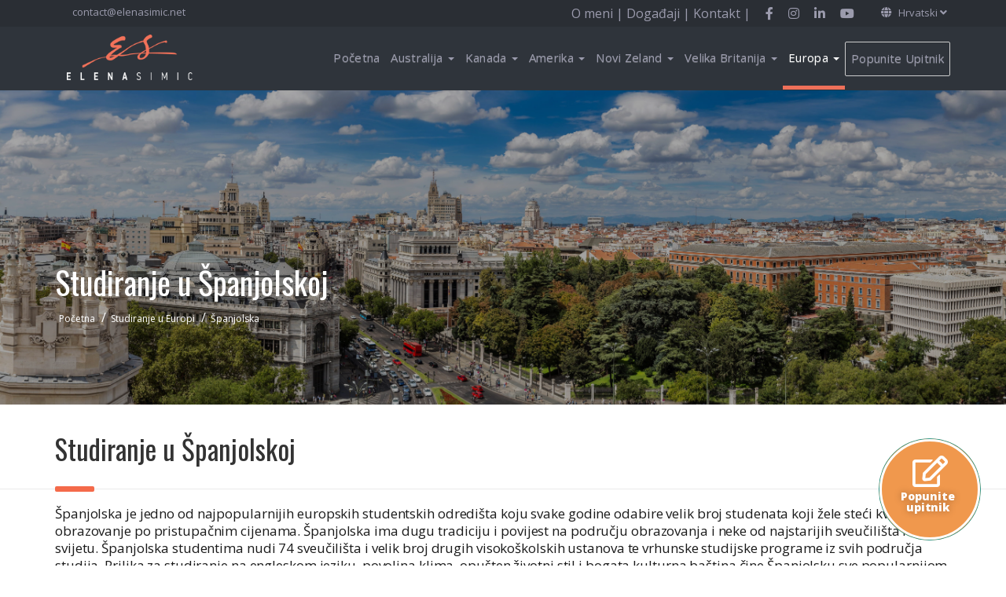

--- FILE ---
content_type: text/html; charset=UTF-8
request_url: https://elenasimic.net/hr/studiranje-u-europi/studiranje-u-spanjolskoj
body_size: 7869
content:
<!DOCTYPE html>
<html itemscope itemtype="http://schema.org/WebSite" lang="hr" xml:lang="hr">
    <head prefix="og: http://ogp.me/ns# fb:http://ogp.me/ns/fb#">
		
		<meta http-equiv="Content-type" content="text/html;charset=utf-8">
		
        <title>Studiranje u Španjolskoj</title>
		
		<meta http-equiv="X-UA-Compatible" content="IE=edge">
		<meta name="viewport" content="width=device-width,initial-scale=1.0,maximum-scale=1.0,user-scalable=no">
		<meta name="SKYPE_TOOLBAR" content="SKYPE_TOOLBAR_PARSER_COMPATIBLE" />
		<meta name="title" content="Studiranje u Španjolskoj">
		<meta name="description" content="">

		
				<link rel="canonical" href="https://elenasimic.net/hr/studiranje-u-europi/studiranje-u-spanjolskoj" />
		<link rel="alternate" hreflang="sr" href="https://elenasimic.net/studiranje-u-evropi/studiranje-u-spaniji">
						<link rel="alternate" hreflang="en" href="https://elenasimic.net/en/study-in-europe/study-in-spain">
						<link rel="alternate" hreflang="mk" href="https://elenasimic.net/mk/studiranje-vo-evropa/studiranje-vo-spanija">
						<link rel="alternate" hreflang="hr" href="https://elenasimic.net/hr/studiranje-u-europi/studiranje-u-spanjolskoj">
		
		
		<!-- Favicon and Touch Icons -->
		<link rel="icon" href="https://elenasimic.net/favicon.ico" type="image/png">
		
		<meta name="theme-color" content="#2a2e34" />
		<meta name="mobile-web-app-capable" content="yes">
	    <!-- Schema.org markup for Google+ -->
		<meta itemprop="name" content="Studiranje u Španjolskoj">
		<meta itemprop="description" content="">
		<meta itemprop="image" content="https://images.elenasimic.net/public/upload/site/elenasimic/images/page-study-in-spain-16_9_page_default.jpg">
		
		<!-- Twitter Card data -->
		<meta name="twitter:card" content="summary_large_image">
		<meta name="twitter:site" content="@ElenaSimic">
		<meta name="twitter:title" content="Studiranje u Španjolskoj">
		<meta name="twitter:description" content="">
		<meta name="twitter:creator" content="@ElenaSimic">
		<meta name="twitter:image" content="https://images.elenasimic.net/public/upload/site/elenasimic/images/page-study-in-spain-16_9_page_default.jpg">
		
		<!-- Open Graph data -->
		<meta property="og:title" content="Studiranje u Španjolskoj" />
				<meta property="og:type" content="website" />
		<meta property="og:url" content="https://elenasimic.net/hr/studiranje-u-europi/studiranje-u-spanjolskoj" />
		<meta property="og:image" content="https://images.elenasimic.net/public/upload/site/elenasimic/images/page-study-in-spain-16_9_page_default.jpg" />
		<meta property="og:description" content="" /> 
		<meta property="og:site_name" content="Future Option" />
		
		
		<script type="text/javascript" src="//elenasimic.net/public/site/js/jquery/jquery-1.11.1.min.js"></script>
		<script type="text/javascript" src="//elenasimic.net/public/site/js/jqueryui/jquery-ui.min.js"></script>
		
		<!-- Latest compiled and minified CSS -->
		<!--<link rel="stylesheet" href="https://maxcdn.bootstrapcdn.com/bootstrap/3.2.0/css/bootstrap.min.css">-->
		<link rel="stylesheet" href="//elenasimic.net/public/site/plugins/bootstrap/css/bootstrap.min.css">
		<!-- Optional theme -->
		<!--<link rel="stylesheet" href="https://maxcdn.bootstrapcdn.com/bootstrap/3.2.0/css/bootstrap-theme.min.css">-->
		<link rel="stylesheet" href="//elenasimic.net/public/site/plugins/bootstrap/css/bootstrap-theme.min.css">
		
		<!-- Latest compiled and minified JavaScript -->
		<!-- <script src="https://maxcdn.bootstrapcdn.com/bootstrap/3.2.0/js/bootstrap.min.js"></script>-->
		<script src="//elenasimic.net/public/site/plugins/bootstrap/js/bootstrap.min.js"></script>
		<script type="text/javascript" src="https://cdnjs.cloudflare.com/ajax/libs/modernizr/2.8.3/modernizr.min.js"></script>
		
		<link href="https://fonts.googleapis.com/css?family=Open+Sans:300,400,600,700,800|Oswald:300,400,500,600,700&amp;subset=cyrillic,cyrillic-ext,latin-ext" rel="stylesheet">
		
		<link rel="stylesheet" href="//elenasimic.net/public/site/plugins/fontawesome-5.15.4/css/all.css">
		
		<!-- Font Awesome Pro 5 -->
		<link rel="stylesheet" href="//elenasimic.net/public/site/css/font-awesome-pro-5.css">
		
				<link type="text/css" rel="stylesheet" href="https://elenasimic.net/public/site/plugins/slick/slick.css"><link type="text/css" rel="stylesheet" href="https://elenasimic.net/public/site/plugins/slick/slick-theme.css">   		 
   				 <link rel="stylesheet" href="//elenasimic.net/public/site/css/main.min.css?v=2.95">
				
		<script type="text/javascript" src="https://elenasimic.net/public/site/plugins/slick/slick.min.js"></script>   		 		 <script type="text/javascript">
   				var base_url = '//elenasimic.net/';
   		 </script>
   		    		 <meta name="facebook-domain-verification" content="laem1rrbjytp2491gjz4l5xemvozej" />
   		<!-- Facebook Pixel Code -->
		<script>
		!function(f,b,e,v,n,t,s)
		{if(f.fbq)return;n=f.fbq=function(){n.callMethod?
		n.callMethod.apply(n,arguments):n.queue.push(arguments)};
		if(!f._fbq)f._fbq=n;n.push=n;n.loaded=!0;n.version='2.0';
		n.queue=[];t=b.createElement(e);t.async=!0;
		t.src=v;s=b.getElementsByTagName(e)[0];
		s.parentNode.insertBefore(t,s)}(window,document,'script',
		'https://connect.facebook.net/en_US/fbevents.js');
		 fbq('init', '456556434761758'); 
		fbq('track', 'PageView');
		</script>
		<noscript>
		 <img height="1" width="1" 
		src="https://www.facebook.com/tr?id=456556434761758&ev=PageView
		&noscript=1"/>
		</noscript>
		<!-- End Facebook Pixel Code -->
   		
		<!-- Global site tag (gtag.js) - Google Analytics -->
		<script async src="https://www.googletagmanager.com/gtag/js?id=UA-108918917-1"></script>
		<script>
			 window.dataLayer = window.dataLayer || [];
			 function gtag(){dataLayer.push(arguments);}
			 gtag('js', new Date());
			
			 gtag('config', 'UA-108918917-1');
		</script>
					</head>		<body>
			<div class="loader-wrap">
        		<div class="loader-box">
        			  <div class="loader-content">
                      	<img src="https://elenasimic.net/public/site/images/site-logo-sign.png" />
                      	<div class="spin spinner"></div>
                      </div>
                      <div class="loader-text">
                      	<span>ElenaSimic.net</span>
                      </div>
                </div>
        	</div>
			<div id="wrapper" class="clearfix">
				<header>
	<div class="header-1row">
	<div class="container">
		<div class="pull-left contact-link-wrapper">
			<a href="mailto:contact@elenasimic.net" class="pull-right contact-email"><i class="fa fa-envelope-o" aria-hidden="true"></i> contact@elenasimic.net</a>
		</div>
		
		<div class="pull-right">
			
			<div class="pull-right lang-switcher-wrapper">
					<ul class="nav navbar-nav">
					<li class="">
					
							<a class="pull-left" href="#" data-toggle="dropdown">
							<i class="fa fa-globe" aria-hidden="true"></i>
							<span>Hrvatski</span> 
							<i class="fa fa-angle-down" aria-hidden="true"></i>
							</a>
							<ul class="dropdown-menu">
																	<li class="menu-item dropdown"><a href="https://elenasimic.net/studiranje-u-evropi/studiranje-u-spaniji" class="dropdown-toggle disabled" data-toggle="dropdown">Srpski</a></li>
																	<li class="menu-item dropdown"><a href="https://elenasimic.net/en/study-in-europe/study-in-spain" class="dropdown-toggle disabled" data-toggle="dropdown">English</a></li>
																	<li class="menu-item dropdown"><a href="https://elenasimic.net/mk/studiranje-vo-evropa/studiranje-vo-spanija" class="dropdown-toggle disabled" data-toggle="dropdown">Македонски</a></li>
														
							</ul>

					</li>
					</ul>
			</div>

			<div class="pull-right header-social-wrapper hidden-xs">
				<a target="_blank" href="https://www.facebook.com/agentelenasimic/">
					<i class="fab fa-facebook-f"></i>
				</a>
				<a target="_blank" href="https://www.instagram.com/agent_elena_simic/">
					<i class="fab fa-instagram"></i>
				</a>
				<a target="_blank" href="https://www.linkedin.com/in/simicelena">
					<i class="fab fa-linkedin-in"></i>
				</a>
				<a target="_blank" href="https://www.youtube.com/channel/UCDLX-IgEMRU_kNYZ7jSVRZg">
					<i class="fab fa-youtube"></i>
				</a>
											</div>
			<div class="pull-right header-links-wrapper hidden-xs">
            	                	                    	<a href="https://elenasimic.net/hr/o-meni" class="icon-facebook">
                    			O meni | 
                    	</a>
                	            	                	            	                	                    	<a href="https://elenasimic.net/hr/dogadjaji" class="icon-facebook">
                    			Događaji | 
                    	</a>
                	            	                	                    	<a href="https://elenasimic.net/hr/kontakt" class="icon-facebook">
                    			Kontakt | 
                    	</a>
                	            	    		</div>
		</div>
	</div>
</div>


<div class="header-2row" data-spy="affix" data-offset-top="30">
	<div class="container site-navigation">
		<div class="col-xs-12  col-sm-6 col-md-2 col-lg-2" >
			<div class="pull-left col-xs-8 col-sm-8 col-md-12 col-lg-12 no-padding-left no-padding-right">
				<a href="https://elenasimic.net/hr" title="Elena Simić - Agentica za vize za Australiju">
					<img class="img-responsive image-logo" src="https://elenasimic.net/public/site/images/elena_3.png" alt="Elena Simić - Agentica za vize za Australiju" />
				</a>
			</div>
			<div class="pull-right col-xs-3 hidden-sm hidden-md hidden-lg no-padding-right">
				<i class="fa fa-bars main-nav-icon pull-right" data-toggle="collapse" data-target="#main-site-navigation" aria-expanded="false"></i>
			</div>
		</div>
		<nav class="navbar row">
			  <div class="">
				<!-- Collect the nav links, forms, and other content for toggling -->
				<div class="collapse navbar-collapse" id="main-site-navigation">
				  <ul class="nav navbar-nav">
				  
				  
				  
																		
							<li class=" home"><a class="pull-left" href="https://elenasimic.net/hr">Početna</a></li>
																								<li class=" visas-for-australia"><a class="pull-left" href="#" data-toggle="dropdown"><span>Australija</span> <span class="caret dropdown-caret"></a>
                                <ul class="dropdown-menu">
                                    <li class="dropdown dropdown-submenu">
                                    	<a href="https://elenasimic.net/hr/studiranje-u-australiji" class="dropdown-toggle">Studiranje u Australiji</a>
                                    	<i class="fa fa-caret-right mob-arrow" aria-hidden="true"></i>
                                        <ul class="dropdown-menu">
											<li class="menu-item dropdown"><a href="https://elenasimic.net/hr/studiranje-u-australiji/tecaj-engleskog-jezika-u-australiji">Tečaj engleskog jezika </a> </li>
                                        	<li class="menu-item dropdown"><a href="https://elenasimic.net/hr/studiranje-u-australiji/osnovni-studij-u-australiji">Osnovni studij</a> </li>
                                        	<li class="menu-item dropdown"><a href="https://elenasimic.net/hr/studiranje-u-australiji/strucni-programi-u-australiji">Stručni programi</a> </li>
											<li class="menu-item dropdown"><a href="https://elenasimic.net/hr/studiranje-u-australiji/graduate-i-postgraduate-diploma-i-certifikat-u-australiji">Graduate i Postgraduate certificate i diploma</a> </li>
											<li class="menu-item dropdown"><a href="https://elenasimic.net/hr/studiranje-u-australiji/master-studij-u-australiji">Master studij</a> </li>
                             				<li class="menu-item dropdown"><a href="https://elenasimic.net/hr/studiranje-u-australiji/doktorski-studij-u-australiji">Doktorski studij</a> </li>
                             			</ul>
                                    </li>
                                    <li class="dropdown dropdown-submenu">
                                    <a href="https://elenasimic.net/hr/vize-za-australiju" class="dropdown-toggle">Vize za Australiju</a>
            						<i class="fa fa-caret-right mob-arrow" aria-hidden="true"></i>
                                        <ul class="dropdown-menu">
											<li class="menu-item dropdown"><a href="https://elenasimic.net/hr/vize-za-australiju/studentska-viza-za-australiju">Studentska viza </a> </li>
                                        	<li class="menu-item dropdown"><a href="https://elenasimic.net/hr/vize-za-australiju/turisticka-viza-za-australiju">Turistička viza</a> </li>
                                        	<li class="menu-item dropdown"><a href="https://elenasimic.net/hr/vize-za-australiju/partner-viza">Partner viza</a> </li>
                        					                             			</ul>
                                    </li>
                          		 </ul>
                          	</li>
																							    <li class=" visas-for-canada"><a class="pull-left" href="#" data-toggle="dropdown"><span>Kanada</span> <span class="caret dropdown-caret"></a>
							
    							<ul class="dropdown-menu">
                                    <li class="dropdown dropdown-submenu">
                                    <a href="https://elenasimic.net/hr/studiranje-u-kanadi" class="dropdown-toggle">Studiranje u Kanadi</a>
                                    <i class="fa fa-caret-right mob-arrow" aria-hidden="true"></i>
                                        <ul class="dropdown-menu">
											<li class="menu-item dropdown"><a href="https://elenasimic.net/hr/studiranje-u-kanadi/tecaj-engleskog-i-francuskog-jezika-u-kanadi">Tečaj engleskog ili francuskog jezika </a> </li>
                                        	                                        	<li class="menu-item dropdown"><a href="https://elenasimic.net/hr/studiranje-u-kanadi/strucni-programi-u-kanadi">Stručni programi</a> </li>
                                        	<li class="menu-item dropdown"><a href="https://elenasimic.net/hr/studiranje-u-kanadi/osnovni-studij-u-kanadi">Osnovni studij</a> </li>
											<li class="menu-item dropdown"><a href="https://elenasimic.net/hr/studiranje-u-kanadi/graduate-i-postgraduate-diploma-i-certifikat-u-kanadi">Graduate i Postgraduate certificate i diploma</a> </li>
											<li class="menu-item dropdown"><a href="https://elenasimic.net/hr/studiranje-u-kanadi/master-studij-u-kanadi">Master studij</a> </li>
                             				<li class="menu-item dropdown"><a href="https://elenasimic.net/hr/studiranje-u-kanadi/doktorski-studij-u-kanadi">Doktorski studij</a> </li>
                             			</ul>
                                    </li>
                                    <li class="dropdown dropdown-submenu">
                                    <a href="https://elenasimic.net/hr/vize-za-kanadu" class="dropdown-toggle">Vize za Kanadu</a>
            						<i class="fa fa-caret-right mob-arrow" aria-hidden="true"></i>
                                        <ul class="dropdown-menu">
											<li class="menu-item dropdown"><a href="https://elenasimic.net/hr/vize-za-kanadu/studentska-viza-za-kanadu">Studentska viza </a> </li>
                                        	<li class="menu-item dropdown"><a href="https://elenasimic.net/hr/vize-za-kanadu/turisticka-viza-za-kanadu">Turistička viza</a> </li>
                             			</ul>
                                    </li>
                          		 </ul>
                            </li>
                        											                        	<li class=" visas-for-united-states"><a class="pull-left" href="#" data-toggle="dropdown"><span>Amerika</span> <span class="caret dropdown-caret"></a>
							
    							<ul class="dropdown-menu">
                                    <li class="dropdown dropdown-submenu">
                                    <a href="https://elenasimic.net/hr/studiranje-u-americi" class="dropdown-toggle">Studiranje u Americi</a>
                                    <i class="fa fa-caret-right mob-arrow" aria-hidden="true"></i>
                                        <ul class="dropdown-menu">
											<li class="menu-item dropdown"><a href="https://elenasimic.net/hr/studiranje-u-americi/tecaj-engleskog-jezika-u-americi">Tečaj engleskog jezika </a> </li>
                                        	<li class="menu-item dropdown"><a href="https://elenasimic.net/hr/studiranje-u-americi/osnovni-studij-u-americi">Osnovni studij</a> </li>
                                        	<li class="menu-item dropdown"><a href="https://elenasimic.net/hr/studiranje-u-americi/strucni-programi-u-americi">Stručni programi</a> </li>
											<li class="menu-item dropdown"><a href="https://elenasimic.net/hr/studiranje-u-americi/graduate-diploma-i-certifikat-u-americi">Graduate certificate i diploma</a> </li>
											<li class="menu-item dropdown"><a href="https://elenasimic.net/hr/studiranje-u-americi/master-studij-u-americi">Master studij</a> </li>
                             				<li class="menu-item dropdown"><a href="https://elenasimic.net/hr/studiranje-u-americi/doktorski-studij-u-americi">Doktorski studij</a> </li>
                             			</ul>
                                    </li>
                                    <li class="dropdown dropdown-submenu">
                                    <a href="https://elenasimic.net/hr/vize-za-ameriku" class="dropdown-toggle">Vize za Ameriku</a>
            						<i class="fa fa-caret-right mob-arrow" aria-hidden="true"></i>
                                        <ul class="dropdown-menu">
											<li class="menu-item dropdown"><a href="https://elenasimic.net/hr/vize-za-ameriku/studentska-viza-za-ameriku">Studentska viza </a> </li>
                                        	<li class="menu-item dropdown"><a href="https://elenasimic.net/hr/vize-za-ameriku/turisticka-viza-za-ameriku">Turistička viza</a> </li>
                             			</ul>
                                    </li>
                          		 </ul>
                             </li>
                        											                        	<li class=" visas-for-new-zealand"><a class="pull-left" href="#" data-toggle="dropdown"><span>Novi Zeland</span> <span class="caret dropdown-caret"></a>
							
    							<ul class="dropdown-menu">
                                    <li class="dropdown dropdown-submenu">
                                    <a href="https://elenasimic.net/hr/studiranje-na-novom-zelandu" class="dropdown-toggle">Studiranje na Novom Zelandu</a>
                                    <i class="fa fa-caret-right mob-arrow" aria-hidden="true"></i>
                                        <ul class="dropdown-menu">
											<li class="menu-item dropdown"><a href="https://elenasimic.net/hr/studiranje-na-novom-zelandu/tecaj-engleskog-jezika-na-novom-zelandu">Tečaj engleskog jezika </a> </li>
                                        	<li class="menu-item dropdown"><a href="https://elenasimic.net/hr/studiranje-na-novom-zelandu/osnovni-studij-na-novom-zelandu">Osnovni studij</a> </li>
                                        	<li class="menu-item dropdown"><a href="https://elenasimic.net/hr/studiranje-na-novom-zelandu/strucni-programi-na-novom-zelandu">Stručni programi</a> </li>
											<li class="menu-item dropdown"><a href="https://elenasimic.net/hr/studiranje-na-novom-zelandu/graduate-diploma-i-certifikat-na-novom-zelandu">Graduate i Postgraduate certificate i diploma</a> </li>
											<li class="menu-item dropdown"><a href="https://elenasimic.net/hr/studiranje-na-novom-zelandu/master-studij-na-novom-zelandu">Master studij</a> </li>
                             				<li class="menu-item dropdown"><a href="https://elenasimic.net/hr/studiranje-na-novom-zelandu/doktorski-studij-na-novom-zelandu">Doktorski studij</a> </li>
                             			</ul>
                                    </li>
                                    <li class="dropdown dropdown-submenu">
                                    <a href="https://elenasimic.net/hr/vize-za-novi-zeland" class="dropdown-toggle">Vize za Novi Zeland</a>
            						<i class="fa fa-caret-right mob-arrow" aria-hidden="true"></i>
                                        <ul class="dropdown-menu">
											<li class="menu-item dropdown"><a href="https://elenasimic.net/hr/vize-za-novi-zeland/studentska-viza-za-novi-zeland">Studentska viza </a> </li>
                                        	<li class="menu-item dropdown"><a href="https://elenasimic.net/hr/vize-za-novi-zeland/turisticka-viza-za-novi-zeland">Turistička viza</a> </li>
                             			</ul>
                                    </li>
                          		 </ul>
                            </li>
                        											                        	<li class=" visas-for-united-kingdom"><a class="pull-left" href="#" data-toggle="dropdown"><span>Velika Britanija</span> <span class="caret dropdown-caret"></a>
    							<ul class="dropdown-menu">
                                    <li class=""><a href="https://elenasimic.net/hr/studiranje-u-velikoj-britaniji" class="">Studiranje u Velikoj Britaniji</a>
                                    </li>
                                    
                                    <li class="dropdown dropdown-submenu">
                                    <a href="https://elenasimic.net/hr/vize-za-veliku-britaniju" class="dropdown-toggle">Vize za Veliku Britaniju</a>
            						<i class="fa fa-caret-right mob-arrow" aria-hidden="true"></i>
                                        <ul class="dropdown-menu">
											<li class="menu-item dropdown"><a href="https://elenasimic.net/hr/vize-za-ujedinjeno-kraljevstvo/studentska-viza-za-veliku-britaniju">Studentska viza </a> </li>
											                             			</ul>
                                    </li>
                                                              		 </ul>
                            </li>
                       											                        	<li class="active visas-for-europe"><a class="pull-left" href="#" data-toggle="dropdown"><span>Europa</span> <span class="caret dropdown-caret"></a>
							
    							<ul class="dropdown-menu">
    								<li class="dropdown dropdown-submenu">
                                     		<a href="#" class="dropdown-toggle" data-toggle="dropdown" aria-expanded="false">Španjolska</a>
                                            <i class="fa fa-caret-right mob-arrow" aria-hidden="true"></i>
                                            <ul class="dropdown-menu">
                                            	<li class="menu-item dropdown"><a href="https://elenasimic.net/hr/studiranje-u-europi/studiranje-u-spanjolskoj">Studiranje u Španjolskoj </a> </li>
                                            	<li class="menu-item dropdown"><a href="https://elenasimic.net/hr/vize-za-europu/studentska-viza-za-spanjolsku">Studentska viza </a> </li>
                                 			</ul>
                                     </li>
                                    <li class="dropdown dropdown-submenu">                                        <a href="#" class="dropdown-toggle" data-toggle="dropdown" aria-expanded="false">Italija</a>
            							<i class="fa fa-caret-right mob-arrow" aria-hidden="true"></i>
                                        <ul class="dropdown-menu">
                                        	<li class="menu-item dropdown"><a href="https://elenasimic.net/hr/studiranje-u-europi/studiranje-u-italiji">Studiranje u Italiji </a> </li>
                                        	<li class="menu-item dropdown"><a href="https://elenasimic.net/hr/vize-za-europu/studentska-viza-za-italiju">Studentska viza </a> </li>
                             			</ul>
                                    </li>
                                    <li class="dropdown dropdown-submenu">
                                    	<a href="#" class="dropdown-toggle" data-toggle="dropdown" aria-expanded="false">Njemačka</a>
                                        <i class="fa fa-caret-right mob-arrow" aria-hidden="true"></i>
                                            <ul class="dropdown-menu">
                                            	<li class="menu-item dropdown"><a href="https://elenasimic.net/hr/studiranje-u-europi/studiranje-u-njemackoj">Studiranje u Njemačkoj </a> </li>
                                            	<li class="menu-item dropdown"><a href="https://elenasimic.net/hr/vize-za-europu/studentska-viza-za-njemacku">Studentska viza </a> </li>
                                 			</ul>
                                     </li>
                                     <li class="dropdown dropdown-submenu">
                                     		<a href="#" class="dropdown-toggle" data-toggle="dropdown" aria-expanded="false">Austrija</a>
                                            <i class="fa fa-caret-right mob-arrow" aria-hidden="true"></i>
                                            <ul class="dropdown-menu">
                                            	<li class="menu-item dropdown"><a href="https://elenasimic.net/hr/studiranje-u-europi/studiranje-u-austriji">Studiranje u Austriji </a> </li>
                                            	<li class="menu-item dropdown"><a href="https://elenasimic.net/hr/vize-za-europu/studentska-viza-za-austriju">Studentska viza </a> </li>
                                 			</ul>
                                     </li>
                                     <li class="dropdown dropdown-submenu">
                                     		<a href="#" class="dropdown-toggle" data-toggle="dropdown" aria-expanded="false">Nizozemska</a>
                                            <i class="fa fa-caret-right mob-arrow" aria-hidden="true"></i>
                                            <ul class="dropdown-menu">
                                            	<li class="menu-item dropdown"><a href="https://elenasimic.net/hr/studiranje-u-europi/studiranje-u-nizozemskoj">Studiranje u Nizozemskoj </a> </li>
                                            	<li class="menu-item dropdown"><a href="https://elenasimic.net/hr/vize-za-europu/studentska-viza-za-nizozemsku">Studentska viza </a> </li>
                                 			</ul>
                                     </li>
                                     
                                     <li class="dropdown dropdown-submenu">
                                     		<a href="#" class="dropdown-toggle" data-toggle="dropdown" aria-expanded="false">Švicarska</a>
                                            <i class="fa fa-caret-right mob-arrow" aria-hidden="true"></i>
                                            <ul class="dropdown-menu">
                                            	<li class="menu-item dropdown"><a href="https://elenasimic.net/hr/studiranje-u-europi/studiranje-u-svicarskoj">Studiranje u Švicarskoj </a> </li>
                                            	<li class="menu-item dropdown"><a href="https://elenasimic.net/hr/vize-za-europu/studentska-viza-za-svicarsku">Studentska viza </a> </li>
                                 			</ul>
                                     </li>
                          		 </ul>
                            </li>
																								
							<li class=" questionnaire"><a class="pull-left" href="https://elenasimic.net/hr/upitnik">Popunite Upitnik</a></li>
																				  </ul>
				</div><!-- /.navbar-collapse -->
			  </div><!-- /.container-fluid -->
		</nav>
	</div>
</div>


 


</header><div id="page-wrapper" class="study-page europe hr">

			<div class="">
		<style>
            #inner-header-wrapper{
		background: url(https://images.elenasimic.net/public/upload/site/elenasimic/images/page-study-in-spain-cover_page_default.jpg) center center / cover repeat !important;
		height: 450px;
	}
		.blur{
    	   height: 450px;
    }
    @media (min-width: 1330px){
        #inner-header-wrapper,.blur{
    		height: 500px;
    	}
    }
    @media (max-width: 1330px){
    	#inner-header-wrapper,.blur{
    		height: 400px;
    	}
    }
    @media (max-width: 480px){
    	#inner-header-wrapper{
    	    	       background: url(https://images.elenasimic.net/public/upload/site/elenasimic/images/page-study-in-spain-1_1_page_thumb.jpg) bottom center / cover repeat !important;
    	    		height: 350px;
    	}
    	.blur{
    	   height: 350px;
    	}
    }
</style>
<div id="inner-header-wrapper">
	<div class="container">
		<div class="inner-header-content">
    		<h1>Studiranje u Španjolskoj</h1>
    		    		    		<div class="b-breadcrumbs f-breadcrumbs">
				<ul>
							
													<li class=>
									<a href="https://elenasimic.net/hr">
										<span>Početna</span>
									</a>
								</li>
							
												<span class="breadcrumb-divider">/</span>
							<li class=>
																	<a href="https://elenasimic.net/hr/studiranje-u-europi">
										<span>Studiranje u Europi</span>
									</a>
															</li>
							
												<span class="breadcrumb-divider">/</span>
							<li class=active>
																	<span>Španjolska</span>
															</li>
									</ul>
    		</div>
    	</div>
	</div>
	<div class="blur">
			</div>
</div>
<div class="full-width-content">
	<div class="container">
		<h2>Studiranje u Španjolskoj</h2> 	</div>
	<hr>
	<div class="content-wrap container">
		<span class="heading-pointer"></span>
								<p>&Scaron;panjolska je jedno od najpopularnijih europskih studentskih odredi&scaron;ta koju svake godine odabire velik broj studenata koji žele steći kvalitetno obrazovanje po pristupačnim cijenama. &Scaron;panjolska ima dugu tradiciju i povijest na području obrazovanja i neke od najstarijih sveučili&scaron;ta na svijetu. &Scaron;panjolska studentima nudi 74 sveučili&scaron;ta i velik broj drugih visoko&scaron;kolskih ustanova te vrhunske studijske programe iz svih područja studija. Prilika za studiranje na engleskom jeziku, povoljna klima, opu&scaron;ten životni stil i bogata kulturna ba&scaron;tina čine &Scaron;panjolsku sve popularnijom destinacijom za studiranje.</p>
<h3>Prednosti studiranja u &Scaron;panjolskoj</h3>
<ul>
<li>&Scaron;panjolska nudi dobro strukturiran obrazovni sustav, visoko cijenjene institucije i vrhunske studijske programe u svim poljima studija</li>
<li>&Scaron;panjolski je vrlo popularan među onima koji žele studirati na stranom jeziku, u &Scaron;panjolskoj se svi programi nude na &scaron;panjolskom, ali uz to postoji i ozbiljna ponuda programa na engleskom jeziku</li>
<li>Međunarodni studenti u &Scaron;panjolskoj imaju pravo raditi pola radnog vremena ako dobiju radnu vizu, &scaron;to može biti dobar način stjecanja dragocjenog međunarodnog iskustva, veza, ali i olak&scaron;avanja životnih tro&scaron;kova</li>
<li>Tro&scaron;kovi života u &Scaron;panjolskoj niži su u usporedbi s drugim popularnim studijskim destinacijama</li>
<li>Kao jedno od najpopularnijih studentskih odredi&scaron;ta, &Scaron;panjolska nudi multinacionalno okruženje, ali i priliku za upoznati autentično stanovni&scaron;tvo različitih &scaron;panjolskih pokrajina</li>
<li>&Scaron;panjolska nudi uzbudljivu povijest, arhitekturu, umjetnost i kulturu, kao i povoljnu klimu i opu&scaron;ten životni stil, sve &scaron;to je potrebno da bi se upotpunilo iskustvo studiranja u inozemstvu</li>
</ul>
<h3>Mogućnosti studiranja u &Scaron;panjolskoj</h3>
<p>Postoje različite mogućnosti studiranja u &Scaron;panjolskoj:</p>
<ul>
<li>Tečaj &scaron;panjolskog jezika</li>
<li>Osnovni akademski studij</li>
<li>Master studij</li>
<li>Doktorski studij</li>
</ul>
<h3>Studentska viza za &Scaron;panjolsku</h3>
<p>Studenti koji dolaze iz Europske unije, Europskog gospodarskog prostora i &Scaron;vicarske mogu studirati bez studentske vize, sve &scaron;to trebaju je prijaviti se za boravi&scaron;nu dozvolu. Studenti koji dolaze iz trećih zemalja i žele studirati program koji traje duže od 3 mjeseca moraju se prijaviti za nacionalnu vizu D, a po dolasku u &Scaron;panjolsku moraju podnijeti zahtjev za studentsku iskaznicu za strance.</p>			</div>
	
		
	</div>
<div id="call-to-action-1-wrapper">
	<div class="container">
		<a href="https://elenasimic.net/hr/upitnik">
			<h2 class="main-heading">Kontaktirajte me za <span class="uppercase main-color">besplatne konzultacije</span></h2>
		</a>
	</div>
	<div class="overflow-hidden blog-wrapper">
		<hr class="hidden-xs hidden-sm">
		<div class="container">
			<div class="row clearfix">
					
					<div class="col-xs-12 col-sm-12 col-md-3 col-lg-3">
						<span class="heading-pointer hidden-xs hidden-sm"></span>
						<h3>Adresa</h3>
						<p>Poslovni centar Eurocentar<br/> Makedonska 30, Beograd 11000</p>
					</div>
					<div class="col-xs-12 col-sm-12 col-md-3 col-lg-3">
						<span class="heading-pointer hidden-xs hidden-sm"></span>
						<h3>Radno vrijeme</h3>
						<p>Pon-Pet: 09:00 - 17:00</p>
					</div>
					<div class="col-xs-12 col-sm-12 col-md-3 col-lg-3">
						<span class="heading-pointer hidden-xs hidden-sm"></span>
						<h3>Email</h3>
						<a href="mailto:contact@elenasimic.net">contact@elenasimic.net</a>
						
					</div>
					<div class="col-xs-12 col-sm-12 col-md-3 col-lg-3">
					<span class="heading-pointer hidden-xs hidden-sm"></span>
						<h3>Telefon</h3>
						<a href="tel:+381 11 3340 474">+381 11 3340 474</a>
						<br />
						<a href="tel:+381 62 162 88 95">+381 62 162 88 95</a>
						<br />
						<a href="tel:+381 64 56 11 862">+381 64 56 11 862 <span class="aps">(Viber/Whatsapp)</span></a>
					</div>
			</div>
		</div>
	</div>
</div><div class="quickActionWrapper">
	<div class="phoneActionWrapper">
    	<div class="phone-contact">
    		<a class="contact_phone phone" href="tel:+381 64 56 11 862">
    			<div class="icon-wrapper">
    				<i class="fa fa-phone fa-lg"></i>
    			</div> 
    		</a>
    	</div>
    		</div>
		<div class="bellNotificationWrapper">
     	<div class="bellNotification">
    	     <div class="send-message-modal-btn" data-toggle="modal" data-target="#helpModal" data-original-title="">
    	      		<a href="https://elenasimic.net/hr/upitnik">
    					<i class="far fa-edit"></i>
    					<p class="">Popunite upitnik</p>
    					    				</a>
    		 </div>
    	 </div>
	 </div>
	 </div></div>
</div><!-- end of .container-fluid -->

<div id="footer">
		<footer>
			<!-- Start: Footer Top -->
<div class="footer-top">
	<div class="container">
		<div class="row clearfix">
			<!-- Start: Footer Menu -->
			<div class="col-xs-12 col-sm-4 col-md-4 col-lg-3 footer-menu overflow-hidden">
				<div class="footer-heading">
					<h4>Navigacija</h4>
				</div>
				<nav class="pull-left col-xs-12 col-sm-12 col-md-12 no-padding-left footer-nav location-navigation">
					<ul>
						<li><i class="fa fa-angle-right read-more-post-icon" aria-hidden="true"></i> <a href="https://elenasimic.net/hr">Početna</a></li>
						<li><i class="fa fa-angle-right read-more-post-icon" aria-hidden="true"></i> <a href="https://elenasimic.net/hr/studiranje-u-inozemstvu">Studiranje u inozemstvu</a></li>
						<li><i class="fa fa-angle-right read-more-post-icon" aria-hidden="true"></i> <a href="https://elenasimic.net/hr/o-meni">O meni</a></li>
						<li><i class="fa fa-angle-right read-more-post-icon" aria-hidden="true"></i> <a href="https://elenasimic.net/hr/dogadjaji">Događaji</a></li>
						<li><i class="fa fa-angle-right read-more-post-icon" aria-hidden="true"></i> <a href=""></a></li>
												<li><i class="fa fa-angle-right read-more-post-icon" aria-hidden="true"></i> <a href="https://elenasimic.net/hr/upitnik">Upitnik</a></li>
						<li><i class="fa fa-angle-right read-more-post-icon" aria-hidden="true"></i> <a href="https://elenasimic.net/hr/kontakt">Kontakt</a></li>
						
						
					</ul>
				</nav>	
			</div>
			<!-- End: Footer Menu -->
						<!-- Start: Footer About -->
			<div class="col-xs-12 col-sm-4 col-md-4 col-lg-3 footer-about overflow-hidden">
				<div class="footer-heading">
					<h4>Događaji</h4>
				</div>
				
				<div>
																<div class="col-xs-12 col-sm-12 col-md-12 col-lg-12 no-padding-left no-padding-right footer-blog-list-box">
										
					
					<div class="event-item">
						<a href="https://elenasimic.net/hr/dogadjaji/sajam-hrvatska-future-option-2019">
												<img class="pull-left footer-event-image" src="https://images.elenasimic.net/public/upload/event/fair-zagreb-2019/event-event-fair-zagreb-2019-16_9-885ff0d51ecdd338252b3eb0425da730d978a353_event_thumb.jpg" />
						<div class="event-item-text">
							<p>Sajam australskog obrazovanja</p>
							<span class="main-color event-date">30.10.2019</span> 
						</div>
						</a>
					</div>
					
																					
																				
					
					<div class="event-item">
						<a href="https://elenasimic.net/hr/dogadjaji/sajam-bih-future-option-2019">
												<img class="pull-left footer-event-image" src="https://images.elenasimic.net/public/upload/event/fair-banja-luka-2019/event-event-fair-banja-luka-2019-16_9-e6366a17920eafbe963d961e13a608dc949ee5f3_event_thumb.jpg" />
						<div class="event-item-text">
							<p>Sajam australskog obrazovanja</p>
							<span class="main-color event-date">29.10.2019</span> 
						</div>
						</a>
					</div>
					
																					
																				
					
					<div class="event-item">
						<a href="https://elenasimic.net/hr/dogadjaji/sajam-srbija-future-option-2019">
												<img class="pull-left footer-event-image" src="https://images.elenasimic.net/public/upload/event/fair-belgrade-2019/event-event-fair-belgrade-2019-16_9-a5b486cbdfb6bccef0136bf693e8f4001864579c_event_thumb.jpg" />
						<div class="event-item-text">
							<p>Sajam australskog obrazovanja</p>
							<span class="main-color event-date">27.10.2019</span> 
						</div>
						</a>
					</div>
					
																					
																				
					
					<div class="event-item">
						<a href="https://elenasimic.net/hr/dogadjaji/sajam-skoplje-future-option-2019">
												<img class="pull-left footer-event-image" src="https://images.elenasimic.net/public/upload/event/fair-skopje-2019/event-event-fair-skopje-macedonia-2019-16_9-b2be0bfe4ae525359a403deb7356e1411aafbac7_event_thumb.jpg" />
						<div class="event-item-text">
							<p>Sajam australskog obrazovanja</p>
							<span class="main-color event-date">26.10.2019</span> 
						</div>
						</a>
					</div>
					
																					
											</div>
														</div>

			</div>
			
			<div class="col-xs-12 col-sm-4 col-md-4 col-lg-3 footer-menu overflow-hidden">
				<div class="footer-heading">
					<h4>Certifikati</h4>
				</div>
				
                <div class="row footer-certifications-wrapper">
            		<div class="col-xs-3 col-sm-4 col-md-4 col-lg-4">
                    	<img class="img-responsive" src="//elenasimic.net/public/site/images/australia-certifications-agent.png">
                    </div>
                    <div class="col-lg-8 footer-certifications">
                    	<h4>QEAC Australia</h4>
                    	<span>Elena Simic</span>
                    </div>
                </div>
                <div class="row footer-certifications-wrapper">
            		<div class="col-xs-3 col-sm-4 col-md-4 col-lg-4">
                    	<img class="img-responsive" src="//elenasimic.net/public/site/images/canada-certifications-agent.png">
                    </div>
                    <div class="col-lg-8 footer-certifications">
                    	<h4>CCEA Canada</h4>
                    	<span>Elena Simic</span>
                    </div>
                </div>
                <div class="row footer-certifications-wrapper">
                	<a target="_blank" href="https://futureoption.net">
                		<div class="col-xs-3 col-sm-4 col-md-4 col-lg-4">
                        	<img class="img-responsive" src="//elenasimic.net/public/site/images/icef-agency-futureoption.png">
                        </div>
                        <div class="col-lg-8 footer-certifications">
                        	<h4>ICEF Agency</h4>
                        	<span>Future Option</span>
                        </div>
                    </a>
                </div>	
			</div>
			
			<!-- Start: Footer About -->
			<div class="col-xs-12 col-sm-4 col-md-4 col-lg-3 footer-about overflow-hidden">
				<div class="footer-heading">
					<h4>Kontakt</h4>
				</div>
				<div class="overflow-hidden">
				
					<nav class="pull-left footer-nav contact-info-footer">
						<ul>
							<li>
								<a class="contact_phone" href="tel:+381 11 3340 474"><i class="fa fa-phone"></i> <span>+381 11 3340 474</span></a>
								<br />
								<a class="contact_phone" href="tel:+381 62 162 88 95"><i class="fas fa-mobile-alt"></i> <span>+381 62 162 88 95</span></a>
								<br />
								<a class="contact_phone" href="tel:+381 64 56 11 862"><i class="fab fa-viber"></i> <span>+381 64 56 11 862</span></a>
							</li>
							<li><i class="fa fa-envelope"></i> <a href="mailto:contact@elenasimic.net">contact@elenasimic.net</a></li> 
													</ul>
					</nav>
				
				</div>
				
				<div class="footer-heading social-networks-heading">
					<h4>Društvene mreže</h4>
				</div>
				<div class="overflow-hidden">
					<nav class="footer-nav contact-info-footer footer-social-networks-links">
						<ul>
							<li><a href="https://www.facebook.com/agentelenasimic/" target="_blank"><i class="fa fa-angle-right read-more-post-icon" aria-hidden="true"></i> <span>Facebook</span></a></li>
							<li><a href="https://www.instagram.com/agent_elena_simic/" target="_blank"><i class="fa fa-angle-right read-more-post-icon" aria-hidden="true"></i> <span>Instagram</span></a></li>
							<li><a href="https://www.youtube.com/channel/UCDLX-IgEMRU_kNYZ7jSVRZg" target="_blank"><i class="fa fa-angle-right read-more-post-icon" aria-hidden="true"></i> <span>Youtube</span></a></li>
							<li><a href="https://www.linkedin.com/in/simicelena" target="_blank"><i class="fa fa-angle-right read-more-post-icon" aria-hidden="true"></i> <span>Linkedin</span></a></li>
													</ul>
					</nav>
				</div>
				
				
				
			</div>
			<!-- End: Footer About -->
			
		</div>
	</div>
</div>
<!-- End: Footer Top -->
<!-- Start: Footer Bottom -->
<div class="container">
	<hr class="divider" />
</div>
<div class="footer-bottom overflow-hidden">
	<div class="container">
		<div class="pull-left">
			<span class="copyright-text">Copyright © 2026 <a href="https://elenasimic.net/">https://elenasimic.net/</a>. All rights reserved | <a href="https://elenasimic.net/hr/mapa-sajta">Mapa sajta</a> |  <a href="https://elenasimic.net/hr/kontakt">Kontakt</a></span>
		</div>
			</div>
</div>
<!-- End: Footer Bottom -->		</footer>
</div>			</div>
		</body>
		<footer>
			<script type="text/javascript" src="https://elenasimic.net/public/site/js/jquery.validation/jquery.validation.min.js?v=1.45"></script>	   		    			<script type="text/javascript" src="//elenasimic.net/public/site/js/main.min.js?v=1.25"></script>
    					<!--[if IE]>
			<script src="https://html5shiv.googlecode.com/svn/trunk/html5.js"></script>
			<![endif]-->
		</footer>
    </body>
</html>

--- FILE ---
content_type: text/css
request_url: https://elenasimic.net/public/site/css/main.min.css?v=2.95
body_size: 23020
content:
body{font-size:16px}a{cursor:pointer}a.post_link{color:#35373b}li,ul{margin:0;padding:0}.entry ul{padding-left:25px}.fw-700{font-weight:700}.guide-navigation li h4.dropdown-header,.informations-navigation li h4.dropdown-header{padding-left:0!important;margin:0 0 5px 0!important}.entry ul li{list-style:disc!important}body,select{font-family:'Open Sans',Arial,serif;font-weight:400}input:-moz-placeholder,input:-ms-input-placeholder,input::-moz-placeholder,input::-webkit-input-placeholder{font-family:'Open Sans',Arial,serif;font-weight:300}h1,h2,h2 span,h3,h4{font-family:Oswald,Arial,serif;font-weight:400;letter-spacing:-1px}.h2,h2{font-size:30px}h3,h4{font-family:Oswald,Arial,serif;font-weight:500;letter-spacing:0}h1,h2,h3,h4{line-height:1.2;letter-spacing:0}.p-0{padding:0!important}.m-0{margin:0!important}.mb-0{margin-bottom:0!important}.mt-10{margin-top:10px!important}.mb-10{margin-bottom:10px!important}.mt-15{margin-top:15px!important}.mb-15{margin-bottom:15px!important}.mb-25{margin-bottom:25px!important}.mt-25{margin-top:25px!important}.mb-45{margin-bottom:45px!important}.mb-65{margin-bottom:65px!important}.mt-50{margin-top:50px!important}.w-100{width:100%}.form-group{overflow:hidden}.apartment-navigation .mega-dropdown-menu .dropdown-header,.apartment-navigation .mega-dropdown-menu>li>ul>li>a,.blog-categories-list span,.category-navigation .nav>li>a{font-family:'Open Sans',Arial,serif;font-weight:300}#accordion h4,p,span,ul{font-family:'Open Sans',Arial,serif;font-weight:400}.os-bold{font-family:'Open Sans',Arial,serif;font-weight:700}.os-semibold{font-family:'Open Sans',Arial,serif;font-weight:600}#blog-posts-wrapper h2.main-heading span,#call-to-action-1-wrapper h2 span,#visas-list-wrapper h2.main-heading span{font-family:Oswald,Arial,serif;font-weight:400}.footer-top h4,.older-articles-item span{font-family:'Open Sans',Arial,serif;font-weight:400}#main-site-navigation a,#main-site-navigation span{font-family:'Open Sans',Arial,serif;font-weight:500}.mob-arrow{display:none}a:active,a:focus,a:hover{border:none!important;outline:0!important;text-decoration:none;color:#262626}p{font-size:16px;color:#1a1a1a;letter-spacing:-.1px}.divider{color:#2f343b;border-top:1px solid #2f343b}.padding-left-5{padding-left:5px}.padding-right-5{padding-right:5px}.no-padding-left{padding-left:0}.no-padding-right{padding-right:0}.overflow-hidden{overflow:hidden}.clear-both{clear:both}.clear-left{clear:left}.uppercase{text-transform:uppercase}.capitalize{text-transform:capitalize}hr{margin-top:20px;margin-bottom:20px;border:0;border-top:1px solid #ebeaea}header{background:#2f343b;color:#fff}header a{color:#fff}#main-site-navigation .dropdown-menu>li>a:focus,#main-site-navigation .dropdown-menu>li>a:hover,#main-site-navigation .nav .open>a,#main-site-navigation .nav .open>a:focus,#main-site-navigation .nav .open>a:hover,#main-site-navigation .nav>li>a:focus,#main-site-navigation .nav>li>a:hover,.header-1row .dropdown-menu>li>a:focus,.header-1row .dropdown-menu>li>a:hover,.header-1row .nav .open>a,.header-1row .nav .open>a:focus,.header-1row .nav .open>a:hover,.header-1row .nav>li>a:focus,.header-1row .nav>li>a:hover{background:0 0;color:#fff}.header-1row{padding:3px 0 0 0;background:#2a2e34}.header-2row{margin-top:0;margin-bottom:0;background:#2f343b;padding:3px 0 0 0;z-index:9999999999}.affix{opacity:.97}.affix .site-navigation .navbar ul.navbar-nav li.active.questionnaire{margin-bottom:0!important;border:none}.header-2row i{padding:4px 6px;border:1px solid #ccc;font-size:28px}.navbar{margin-bottom:0;float:right}.contact-email,.lang-switcher{font-size:12px}.contact-email:hover,.lang-switcher:hover{color:#fff}.lang-switcher:hover{text-decoration:none}.lang-switcher-text:hover{text-decoration:underline}.lang-switcher-text{vertical-align:text-bottom}.lang-switcher .flag-icon{font-size:16px}.contact-icons-wrapper{margin-top:5px}.contact-icons-wrapper i{padding:5px 7px 4px 7px}.navbar{min-height:auto}.site-navigation .navbar ul.navbar-nav li:first-child{text-align:left}.site-navigation .navbar ul.navbar-nav li.active{border-bottom:5px solid #ee7059;padding-bottom:16px}.site-navigation .navbar ul.navbar-nav li.questionnaire.active{border-bottom:none}#main-site-navigation ul li{min-height:61px}#main-site-navigation ul li ul li{min-height:auto!important}#main-site-navigation .navbar-nav{float:right;padding-top:15px}#main-site-navigation .navbar-nav .questionnaire a{border:1px solid #ccc;padding-bottom:12px!important;-webkit-border-radius:2px;-moz-border-radius:2px;border-radius:2px}#main-site-navigation .navbar-nav .questionnaire a:hover{border:1px solid #ccc!important}#main-site-navigation .navbar-nav .questionnaire.active a{border:1px solid #9e503d;padding-bottom:0;background:#f46a4a}.affix{top:0;width:100%}.affix+.container-fluid{padding-top:70px}.affix img.image-logo{height:60px}.affix .site-navigation .navbar ul.navbar-nav li.active{border-bottom:5px solid #ee7059;padding-bottom:10px}.affix #main-site-navigation .navbar-nav{padding-top:5px}.slide-search-wrapper{position:relative}.slide-search-wrapper h2{font-size:48px}.slide-search-wrapper p{width:75%}.slider-heading{padding-top:35px}.slider-heading small{color:#fff}#slider-search{position:relative}.slider-content.top-text{position:absolute;bottom:130px;left:auto;width:100%;text-align:left;text-shadow:none;background-image:linear-gradient(-90deg,rgba(0,25,68,0) 2%,#2f343b 98%);padding:25px;border-radius:14px}.slider-content.bottom-text{position:absolute;bottom:40px;left:0;width:100%}.slider-content.bottom-text h1,.slider-content.bottom-text p{width:100%}.slider-content p.slide-sub-heading{color:#e0dddd}a.slider-btn-link{padding:15px 30px;background:#f46a4a;color:#fff;font-size:16px;margin-top:15px;display:block;width:200px;text-align:center;-webkit-border-radius:2px;-moz-border-radius:2px;border-radius:2px;margin-right:5px}a.slider-btn-link:hover{background:#e8684a}#main-site-navigation a,.header-1row .dropdown-menu li a{letter-spacing:.3px;font-size:15px;color:#9b9bad;padding:10px 7px;width:100%}#main-site-navigation li.active a,.header-1row .dropdown-menu li.active a{color:#fff}#main-site-navigation ul.dropdown-menu a,.header-1row .dropdown-menu li a{font-size:13px;color:#9b9bad;padding-right:15px}.header-1row .dropdown-menu{color:#fff;z-index:99999999}.header-1row .nav .open>a,.header-1row .nav .open>a:focus,.header-1row .nav .open>a:hover,.header-1row .nav>li>a:focus,.header-1row .nav>li>a:hover{background:0 0;border:none;text-shadow:none}.header-1row .navbar-nav>li>a{padding:0;text-shadow:none;font-size:13px}.header-2row .dropdown-menu{top:100%;background:#2f343b;border-radius:0;border:none;padding:1px 0;z-index:9999999999}.affix.header-2row .dropdown-menu{top:100%}.affix.header-2row .dropdown-submenu .dropdown-menu{top:0}.header-2row .active.open .dropdown-menu{top:110%}.header-2row .active.open .dropdown-submenu .dropdown-menu{top:0}.affix.header-2row .open .dropdown-submenu .dropdown-menu{top:0}.header-1row .dropdown-menu{top:125%;background:#2f343b;border-radius:0;border:none;padding:1px 0}.header-2row .dropdown-caret{position:relative}.header-1row .dropdown-menu li,.header-2row .site-navigation .navbar ul.navbar-nav li .dropdown-menu li{border-top:1px solid #373d45}.header-1row .dropdown-menu li:hover,.header-2row .site-navigation .navbar ul.navbar-nav li .dropdown-menu li:hover{border-left:5px solid #f46a4a;background:#373d45!important;color:#fff}.header-2row .site-navigation .navbar ul.navbar-nav li .dropdown-menu li{float:left;width:100%}.header-1row .dropdown-menu li a,.header-2row .site-navigation .navbar ul.navbar-nav li .dropdown-menu li a{padding:12px 10px}li.future-fair{margin-left:8px}li.future-fair a{background:#349b8d;color:#fff!important;border-radius:3px;padding:12px 6px!important;margin-top:0}.submit-wrapper button{background:0 0;font-size:20px}.input-wrapper .form-control{width:100%!important}.form-control:focus{border-color:#f46a4a;box-shadow:none}input:-webkit-autofill{-webkit-box-shadow:0 0 0 30px #fff inset}input:-webkit-autofill,input:-webkit-autofill:active,input:-webkit-autofill:focus,input:-webkit-autofill:hover{transition:background-color 5000s ease-in-out 0s}.slide{position:relative}.slider-caption-wrapper{position:absolute;margin-left:auto;margin-right:auto;left:0;right:0;bottom:0;padding:0 0 30px 0;background-color:#2f343b}.carousel-caption{padding-bottom:30px;left:auto;right:auto}#slider-caption i{font-size:8px;color:#e8e8f2}#slider-caption .active i{font-size:8px;color:#f46a4a}#slider-caption a{font-family:open_sansregular,Arial,serif;font-size:17px;color:#e8e8f2;text-align:left;padding:10px 15px 0 15px}#slider-caption.nav>li>a:focus,#slider-caption.nav>li>a:hover{background:0 0}#slider-caption span{display:block;line-height:20px}.slider-divider{background:#c4c5c6;height:40px;position:absolute;bottom:115px;width:100%;display:none}.slider-divider .container{background:#c9c9cc;height:40px}.main-color{color:#f46a4a}#about-me-wrapper{padding:40px 0 0 0}#about-me-wrapper h1{font-size:38px;color:#252525;margin-bottom:5px}#about-me-wrapper h3{font-size:18px;margin-top:0;font-weight:100;letter-spacing:.4px;color:#babbbd}#about-me-wrapper h1 span{font-family:Oswald,Arial,serif}#about-me-wrapper p{margin-bottom:20px;text-align:justify}#about-me-wrapper .about-me-social a,#call-to-action-2-wrapper .questionnaire-btn a{float:left;display:block;overflow:hidden;padding:10px 25px;border:1px solid #f46a4a;color:#525151;font-size:16px;margin-top:15px;display:block;margin-right:5px}#about-me-wrapper .about-me-social a:focus,#about-me-wrapper .about-me-social a:hover,#call-to-action-2-wrapper .questionnaire-btn a:focus,#call-to-action-2-wrapper .questionnaire-btn a:hover{border:1px solid #f46a4a!important;color:#fff;background:#f46a4a}#about-me-what-i-do-wrapper{padding:35px 0 35px 0;position:relative;background:#f5f5f5}#about-me-what-i-do-wrapper p{letter-spacing:-.18px}#about-me-what-i-do-wrapper ul{margin-top:25px;padding-left:40px}#about-me-what-i-do-wrapper li{margin-bottom:8px;list-style-type:disc}#call-to-action-2-wrapper .questionnaire-btn{margin:auto;display:table}#call-to-action-2-wrapper{text-align:center;display:block;margin:0 auto 0 auto;height:300px;padding:55px 0;background:#2f343b;color:#fff;background:url(../images/inner-header_questionnaire.jpg) center top/cover repeat;background-size:cover;position:relative}.about-page #call-to-action-2-wrapper{margin-top:0}#call-to-action-2-wrapper p{width:60%;margin:auto;color:#fff}#call-to-action-2-wrapper h2{font-size:38px;color:#fff}#call-to-action-2-wrapper a{color:#fff!important}#call-to-action-2-wrapper .blur{position:absolute;background:#000;width:100%;height:300px;display:block;overflow:hidden;top:0;left:0;opacity:.6;right:0}.call-to-action-2-content{position:absolute;z-index:9;left:0;right:0}.home-page #call-to-action-2-wrapper{margin-top:0}#slider-wrapper.slick-slider{margin-bottom:0}.checkbox-dropdown{width:200px;cursor:pointer;position:relative;margin:0 auto;-webkit-touch-callout:none;-webkit-user-select:none;-khtml-user-select:none;-moz-user-select:none;-ms-user-select:none;user-select:none}.checkbox-dropdown.is-active:after{border-bottom-color:#000;border-top-color:#fff;margin-top:-9px}.checkbox-dropdown-list{display:none;list-style:none;margin:0;padding:0;background:#fff;color:#000;position:absolute;top:100%;border:none;left:-1px;right:-1px;opacity:0;margin-top:5px;-webkit-border-radius:4px;-moz-border-radius:4px;border-radius:4px}.is-active .checkbox-dropdown-list{opacity:1}.checkbox-dropdown-list li label{display:block;color:#555!important;padding:5px}#main_search .checkbox-dropdown-list li label:hover{background-color:#1a4c5b;color:#fff!important}#main_search .checkbox-dropdown-list li label{text-transform:capitalize;font-weight:400;margin-bottom:0}#main_search .checkbox-dropdown-list li label input[type=checkbox]{margin-top:1px;margin-right:4px}#location,#main_search select{appearance:none!important;-moz-appearance:none!important;-webkit-appearance:none!important;cursor:pointer;background:#fff url('../images/input-arrow.jpg') no-repeat 95%!important}.slide-search-wrapper img{width:100%}.apartment-navigation,.category-navigation,.guide-navigation,.informations-navigation{background:#1a4c5b;padding-top:10px;padding-bottom:10px}.category-navigation a{color:#fff}.category-navigation a:focus,.category-navigation a:hover{color:#2799c7}.category-navigation .nav{display:table;width:100%}.category-navigation li{border:1px solid #30829a;-webkit-border-radius:3px;-moz-border-radius:3px;border-radius:3px;text-align:center;margin-right:.5%;font-size:11px;display:table-cell}.category-navigation .nav>li>a{padding:10px 13px;font-size:12px;letter-spacing:.2px}.category-navigation .nav li:last-child{margin-right:0}.category-navigation .nav-pills>li+li{margin-left:0}.featured-apartments-heading-wrapper{margin-bottom:15px}.featured-apartments-heading{margin-top:25px}.featured-apartments-heading-wrapper .divider{margin-top:38px;width:34%;margin-left:14px}.pick-apartment-help,.see-all-apartments{padding:14px;-webkit-border-radius:3px;-moz-border-radius:3px;border-radius:3px;background:#4b99bb;text-transform:uppercase;color:#fff;margin-top:15px;width:40%;text-align:center;border:1px solid #5c8a9e;font-weight:700;letter-spacing:1px}.see-all-apartments{margin-top:15px;width:100%;display:block}.pick-apartment-help:hover,.see-all-apartments:hover{text-decoration:none;border:1px solid #5c8a9e!important}.see-all-apartments-wrapper{clear:both}.thumbnail{position:relative}.apartment-details-list{list-style:none;letter-spacing:-.3px;background:#f4f4f4;padding:10px 2px 10px 5px}h2.apartment-name{text-transform:uppercase;letter-spacing:-1.5px;margin-top:0;margin-bottom:0;height:40px;padding:0 2px;font-size:17px;font-weight:400}h3.apartment-name{text-transform:uppercase;letter-spacing:-1px;margin-top:0;margin-bottom:0;height:40px;padding:0 2px;font-size:17px;font-weight:700}.apartment-price{position:absolute;top:20px;right:-10px;background:#ff7900;font-size:18px;padding:1px 25px 0 25px;-webkit-border-radius:3px;-moz-border-radius:3px;border-radius:3px;color:#fff;letter-spacing:-1px}.apartment-details-list i{font-size:12px;color:#4b99bb}.apartment-info-icons{padding-top:1px}.thumbnail-box .caption{padding:5px 0 0 0;background:#fff;overflow:hidden}.favourite{border:1px solid #708f99;padding:8px 7px;color:#333;-webkit-border-radius:1px;-moz-border-radius:1px;border-radius:1px;cursor:pointer}.favourite-i{border:1px solid #708f99;padding:4px 5px;-webkit-border-radius:1px;-moz-border-radius:1px;border-radius:1px;cursor:pointer}.favourited{color:#d80f0f}.parking{border:1px solid #708f99;padding:6px 9px;background:#1a4c5b;color:#fff;-webkit-border-radius:1px;-moz-border-radius:1px;border-radius:1px;font-weight:700}.sort-by-block{padding-top:10px;padding-bottom:10px;background:#f4f4f4;color:#1a4c5b;margin-top:25px;overflow:hidden;margin-bottom:25px}.sort-by-text{padding-top:7px}.sort-by-filters{margin-right:15px;margin-bottom:0}.sort-by-order{margin-bottom:0}.sort-by-filters select,.sort-by-order select{appearance:none!important;-moz-appearance:none!important;-webkit-appearance:none!important;cursor:pointer;background:#fff url('../images/input-arrow.jpg') no-repeat 95%!important}.featured-category-wrapper{background:#1a4c5b;padding-top:30px}.featured-blog-wrapper{padding-bottom:20px}#featured_category .apartment-info-icons{padding-right:2px}#featured_category .parking{margin-right:0;margin-left:2px;padding:4px 10px;float:right}.featured-category-wrapper .slick-slider{margin-bottom:20px}.slick-next:before,.slick-prev:before{font-size:60px!important}.slick-next,.slick-prev{width:50px!important;height:50px!important}.slick-next{right:-25px!important}.slick-prev{left:-35px!important}.slick-dots{display:none!important}.featured-category-heading h2{margin-top:35px;margin-bottom:30px;font-size:28px;position:relative;text-align:left;font-weight:700}.featured-apartments-heading-wrapper h2{position:relative;text-align:left;font-size:28px;width:58%;font-weight:700}#apartment-heading h3 span,.featured-apartments-heading-wrapper h2 span,.featured-category-heading h2 span{background:#fff;padding:0 15px;position:relative;z-index:1}#apartment-heading h3:before,.featured-apartments-heading-wrapper h2:before,.featured-category-heading h2:before{background:#ff7900;content:"";display:block;height:1px;position:absolute;top:50%;width:100%}.featured-apartments-heading-wrapper h2:before,.featured-category-heading h2:before{left:0}.featured-category-wrapper .apartment-price{right:5px}#featured_apartments .row div.apartment_box{margin-bottom:15px}#apartment-heading{margin-top:15px;margin-bottom:15px;position:relative}#apartment-heading .featured-apartments-heading{margin-top:15px}#apartment-heading h2{text-align:left;font-size:28px;margin-top:10px}.single-apartment-name-text{display:block;margin-top:7px}.single-apartment-favorited-icon{overflow:hidden;display:block}#apartment-heading h3 span{padding-left:0;text-transform:capitalize}.slick-next:before,.slick-prev:before{color:#413838!important}.slide-thumb{margin:10px 5px}#single-apartment-wrapper-page .slick-slider{margin-bottom:0}#single-apartment-wrapper-page .slick-slide img{width:100%}#single-apartment-wrapper-page .slick-next{right:20px!important;top:-250px}#single-apartment-wrapper-page .slick-prev{left:10px!important;z-index:999;top:-250px}.apartment-info-price{background:#ff7900;color:#fff;font-size:25px;padding-top:15px;padding-bottom:15px}.apartment-info-price-popup{background:#1a4c5b;color:#fff;font-size:15px;padding-top:22px;padding-bottom:22px;text-align:center}.apartment-details-list li{margin-bottom:3px}.apartment-video-wrapper iframe{width:100%}h4.apartment-name-video{background:#1a4c5b;color:#fff;margin-top:15px;padding:10px 15px;margin-bottom:0}.apartment-description{margin-top:25px}.apartment-query-heading,.apartment-reserve-heading{background:#1a4c5b;color:#fff;margin-top:15px;padding:10px 15px;margin-bottom:0;line-height:1.3em}.query-box,.reservation-box{background:rgba(74,192,230,.8);color:#fff;padding-top:15px;padding-bottom:15px;overflow:hidden}.contact-result,.query-result,.reservation-result{text-align:center;display:block;padding:0 10px}.contact-result{margin-top:40px}.apartment-reservation-wrapper .submit-wrapper{background:#ff7900;color:#fff;text-align:center;margin-top:10px}.apartment-query-wrapper .submit-wrapper{background:#1a4c5b}.apartment-query-wrapper .submit-wrapper .submit-btn,.apartment-reservation-wrapper .submit-wrapper .submit-btn{font-size:18px;padding:6px 12px;width:100%;font-weight:700}.apartment-query-form .submit-btn:hover{background:#ff7900;color:#fff;border-radius:0}.contact-form .submit-btn:hover{background:#e8684a;opacity:.8}.contact-form-wrapper .submit-wrapper{background:#f46a4a;color:#fff;font-size:16px;margin-top:15px}.contact-form-wrapper .submit-btn{font-size:18px;padding:6px 20px;width:100%;color:#fff;text-align:center;background:#e8684a;z-index:99999999999}.apartment-query-wrapper .form-group,.apartment-reservation-wrapper .form-group{margin-bottom:5px}.apartment-reservation-form label.error,.contact-form label.error,.query-box label.error,apartment-query-form label.error{color:red;font-size:14px;font-weight:400;margin-bottom:0}.apartment-subquery-heading{font-size:13px;margin-bottom:20px;color:#fff}.g-recaptcha{margin-right:15px}.formErrorCaptcha{text-align:right;color:red;font-size:14px;font-weight:400!important}#questionnaire-me-wrapper .breadcrumbs a:hover{cursor:default;text-decoration:none}#questionnaire-me-wrapper .breadcrumbs.inline-breadcrumbs{margin-bottom:0;padding:20px 30px;background:#f5f5f5;border:1px solid #ebe9e9}#questionnaire-me-wrapper .breadcrumbs.inline-breadcrumbs:before{display:none}#questionnaire-me-wrapper .breadcrumbs h3{font-size:20px;display:block;float:left;margin:0 10px 0 0;font-weight:400}#questionnaire-me-wrapper .breadcrumbs a{font-size:16px!important;color:#333!important;font-weight:300!important;float:left;line-height:25px}.breadcrumbs.inline-breadcrumbs a:first-child,.dasboard-breadcrumbs a:first-child{padding-left:0}.breadcrumbs.inline-breadcrumbs a,.breadcrumbs.inline-breadcrumbs span,.breadcrumbs.top-breadcrumbs a,.breadcrumbs.top-breadcrumbs span{float:left;padding:0 16px;position:relative}.breadcrumbs a:before,.breadcrumbs.top-breadcrumbs a:before{margin-top:-7px}#questionnaire-me-wrapper .breadcrumbs a.no-before:before{display:none}#questionnaire-me-wrapper .breadcrumbs a.no-before{font-weight:600!important;color:#888da0;padding:0 10px}#questionnaire-me-wrapper .questionnaire-step-form-link.brd-show-share a{cursor:pointer;color:#fff!important;z-index:20;font-size:12px!important;line-height:unset}.breadcrumbs a:before,.breadcrumbs.top-breadcrumbs a:before{font-family:Font Awesome\ 5 Pro;content:"\f0da";font-size:11px;position:absolute;top:30%;right:-4px;width:10px;height:2px;font-weight:800;z-index:20}.brd-show-share i,.brd-show-share svg{margin-right:6px}.fl-wrap{float:left;width:100%;position:relative}.brd-show-share{background:#384f95;cursor:pointer;position:absolute;right:30px;top:50%;padding:0 20px;height:30px;line-height:30px;margin-top:-15px;color:#fff;z-index:20;font-size:12px;border-radius:4px}span.select2{display:block;width:100%;height:auto;font-weight:400;line-height:1.5;color:#495057;background-color:#fff;background-clip:padding-box;border:1px solid #f5f5f5!important;border-radius:.25rem;transition:border-color .15s ease-in-out,box-shadow .15s ease-in-out}.footer-certifications-wrapper{margin-bottom:10px}.footer-certifications{padding-left:0}.footer-certifications h4{margin-bottom:5px;color:#dedede}.footer-certifications span{color:#5a6263}.footer-certifications-wrapper img{opacity:.9}footer a,footer h4{color:#fff}footer hr.divider{margin-bottom:5px;color:#fff;border-top:1px solid #fff}.footer-heading{margin-top:20px;margin-bottom:15px;clear:both;border-bottom:1px dashed #5d5d5d}.blog-post-item,.event-item{margin-bottom:15px;font-size:13px;overflow:hidden}.blog-post-item p,.event-item-text p{margin-bottom:0;color:#e0e0e0;font-weight:600;font-size:14px}.blog-post-item-text,.event-item-text{overflow:hidden;padding:0 0 0 5px;line-height:16px}.event-item-text .event-date{color:#968989;font-size:11px}.blog-post-item-date{font-size:11px;float:right;color:#5f6264}.footer-blog-list-box:first-child{padding-right:15px}.footer-blog-image,.footer-event-image{width:100px}.footer-heading.sign-up-heading{margin-top:25px}.facebook-heading h4{padding-top:10px}.footer-social a span{font-size:13px}.type-navigation{padding-right:0}.type-navigation a{font-size:13px}.footer-top ul{list-style-type:none;padding:0;list-style:none;letter-spacing:-.3px;font-size:15px}.footer-top ul li{margin-bottom:5px}.footer-top ul li a,.footer-top ul li span,span.informations-text{color:#968989;font-weight:600}.footer-top i{background:#ccc;padding:4px 3px 3px 3px;color:#707380;min-height:24px;min-width:24px;text-align:center}.footer-top .footer-nav i{background:0 0}.footer-social-networks-links i{background:#ccc!important}.footer-social-networks-links ul li{margin-bottom:10px;border-bottom:1px solid #5d5d5d;padding-bottom:10px}.footer-social-networks-links ul li:last-child{border-bottom:none}.footer-nav .footer-nav-menu{background:#2f343b;border-radius:0;border:none;padding:2px 0 0 20px;display:block;position:relative;float:none;box-shadow:none}.footer-nav .footer-nav-menu>li>a{display:inline;padding:3px 0}.footer-nav li a:focus,.footer-nav li a:hover{background:0 0;color:#262626}.footer-delimiter{color:#606068}.footer-top .event-list-item h3{color:#fff;margin-top:0;font-size:20px;font-weight:400}.event-list-box{overflow:hidden;margin-bottom:10px}.footer-top .event-list-item .event-date,.footer-top .event-list-item .event-details-link{font-size:15px}.divider-simple{color:#fff}.footer-bottom{padding:3px 0 5px 0}.input-group{margin:0 auto;width:100%}.footer-top input.btn,.footer-top input.btn:focus{outline:0;width:80%;height:40px;border-radius:2px;border-top-right-radius:0;border-bottom-right-radius:0;font-size:15px}button.btn{width:20%;border-top-left-radius:0;border-bottom-left-radius:0}button.newsletter{padding-top:7px;background:#cecee2;border:none}.footer-top button.newsletter i{background:0 0}.footer-top button.newsletter:focus,.footer-top button.newsletter:hover{background:#cecee2}.sign_up_form_text{color:#968989;font-size:10px}.location-navigation{padding-right:0}.copyright-text{color:#94abb2;font-size:11px;padding:15px 0 10px 0;display:block}.developed-by-wrapper{float:right!important}.developed-by-text{color:#94abb2;font-size:11px;padding:25px 0 50px 0}.developed-by-text a:hover{text-decoration:none}.developed-by-text img{height:50px}.developed-by-beocraft-text img{height:40px}.slick-slide{height:auto!important}span.twitter-typeahead{width:100%}.tt-menu{width:100%;background:#fff;display:none;list-style:none;margin:0;padding:5px;font-weight:400;color:#000;border:none;margin-top:5px;-webkit-border-radius:4px;-moz-border-radius:4px;border-radius:4px}#map{margin-top:40px;height:400px;border:1px solid #ccc}#bodyContent h4{margin-bottom:7px!important}h2#firstHeading{margin-bottom:5px!important;font-size:28px;margin-top:0}.gm-style{font-family:montserratultra_light,Arial,serif}.iw_content{font-weight:400}.iw-image{float:left;padding-right:5px}.iw_title{font-size:15px;font-weight:700;text-transform:capitalize}#iw_container{float:left}.apartment-info-price-popup-text{cursor:pointer}.price-table,.price-table th{text-align:center}.price-table td,.price-table th{padding:5px}.price-table .modal-header{padding:10px 15px}#apartmentPriceList .modal-content{border-radius:0;background:#f4f4f4}#apartmentPriceList .modal-header .close{position:absolute;top:-15px;right:-16px;background:#eaeaea;padding:3px 8px;opacity:1;-webkit-border-radius:20px;-moz-border-radius:20px;border-radius:20px;border:1px solid #7b6b6b}#apartmentPriceList .modal-header{min-height:0;padding:0;border-bottom:none}#apartmentPriceList .modal-footer{padding:5px;border-top:none}::-webkit-input-placeholder{color:#555!important}:-moz-placeholder{color:#555!important}::-moz-placeholder{color:#555!important}:-ms-input-placeholder{color:#555!important}.header-2row .contact_phone{color:#1a4c5b;float:left;font-weight:700}.phone-num{margin-top:6px;margin-left:5px;display:block;font-size:17px}.plain-text-wrapper h1:first-of-type{margin-top:10px}.apartment-additionalinfo-field{margin-top:10px;margin-bottom:10px!important}.apartment-query-heading{background:#6ecceb;color:#fff;margin-top:15px;padding:10px 15px;margin-bottom:0}.contact-heading{margin-bottom:0}.contact-info{margin-top:15px;margin-bottom:15px}.contact-info li{margin-bottom:10px;font-weight:700}.contact-form-box{margin-top:40px}.contact-details{color:#6ecceb}.query_arrival_date,.query_departure_date,.reserve_arrival_date,.reserve_departure_date{background:url("../images/calendar.png") no-repeat scroll 97% 9px #fff}.apartment-reservation-wrapper ::-webkit-input-placeholder{width:80%}.apartment-reservation-wrapper ::-moz-placeholder{width:80%}.apartment-reservation-wrapper :-ms-input-placeholder{width:80%}.apartment-reservation-wrapper :-moz-placeholder{width:80%}#page-wrapper{padding-top:0;padding-bottom:60px;padding-left:0}#page-wrapper.visas-for-australia{padding-bottom:0}.site-map-page{padding:50px 0 50px 0!important}.site-map-page h3{font-size:22px}.category-page,.guide-page,.home-page,.informations-page,.map-page,.single-aparment-wrapper{padding-top:0!important}.guide-page .slide-search-wrapper{margin-bottom:0}#footer{background:#2f343b;clear:both}.sort-by-filters select,.sort-by-order select{padding:6px 22px;font-weight:700}.sort-by-text span{font-weight:700}.apartment-reservation-form label,.contact-form label,.query-box label,apartment-query-form label{display:block;clear:both;font-size:15px;font-weight:400}.contact-form label.form-check-label{clear:none}.contact-form label.main-label{font-weight:700}.contact-form label.main-label .label-note{font-size:10px;letter-spacing:-.2px}.long-label{font-size:12.5px!important;margin-bottom:13px}#map{height:400px;width:100%}.steps-wrapper{position:relative;padding:15px 0 30px 0}.steps-box{padding:0}.hidden-fields{display:none}.activeAF{display:block;overflow:hidden;clear:both;background:#cacaca;padding:20px;margin:15px}.side-hidden{margin:15px 0}.gray-bg{background:#f5f5f5}#questionnaire-me-wrapper .gray-bg{border:1px solid #ebe9e9}.steps-wrapper.gray-bg{border:2px solid #fff}#questionnaire-me-wrapper .clearfix{clear:both}#questionnaire-me-wrapper .section-title{padding:10px 0 0 0}.submit-wrapper{padding:0}#questionnaire-me-wrapper .section-title h2{float:left;width:100%;position:relative}.boxes-flex{display:flex;clear:both}.flex-bottom{display:inline-block;align-self:flex-end}.email-result-wrapper{margin-top:25px}#questionnaire-select-wrapper{margin:45px 0 75px 0}.option-holder{margin-top:0}.questionnaire-select{margin-top:20px;margin-bottom:5px}.questionnaire-select-heading{font-size:28px}.questionnaire-step{margin-bottom:15px}.questionnaire-step.visa-type-step{display:none}.questionnaire-step.visa-type-step select{display:none}.questionnaire-step.specific-country-step{display:none}.questionnaire-step.specific-country-step select{display:none}.select2-search__field{padding-left:10px!important}.select2-container--default .select2-selection--multiple{border:1px solid #d8d5d5!important}.input-wrapper,.send-btn-wrapper{padding:0}#featured-testimonials{padding-top:50px;background:#2f343b}#featured-testimonials h2.main-heading{color:#fff;font-size:42px}.testimonials-table{display:flex}.testimonials-table-cell{flex:1;display:flex;justify-content:center;align-items:center}.testimonials-table-cell .single-item,.testimonials-table-cell .single-item img{width:100%}.featured-testimonials-table .single-item p{margin:20px 15px 0 15px;line-height:20px;font-size:15px}.featured-testimonials-table .single-item h4,.featured-testimonials-table .single-item p{color:#fff;text-align:center}.featured-testimonials-table .single-item h4{border-bottom:4px solid #f46a4a;width:45%;margin:0 auto;padding:10px 0 10px 0}.blue-box{background:#2f343b}.brown-box{background:#7a6a61}.red-box{background:#f46a4a}.white-box{background:#fff}.featured-testimonials-table .white-box .single-item p{color:#676666}.featured-testimonials-table .white-box .single-item h4{color:#000}.arrow-sign-right:after{top:calc(50% - 13px);border:solid transparent;content:" ";position:absolute;pointer-events:none;border-width:23px;z-index:99;left:0}.arrow-sign-left:after{top:calc(50% - 13px);border:solid transparent;content:" ";position:absolute;pointer-events:none;border-width:23px;z-index:99;right:0}.blue-sign-left:after{border-left-color:#2f343b}.blue-sign-right:after{border-right-color:#2f343b}.brown-sign:after{border-left-color:#7a6a61}.white-sign:after{border-left-color:#fff}.red-sign:after{border-right-color:#f46a4a}#visas-list-wrapper{padding:30px 0 90px 0}#plain-text-wrapper h2.main-heading,#visas-list-wrapper h2.main-heading{color:#252525;font-size:42px}.visa-wrapper{position:relative}.visa-wrapper hr{height:1px;background:#ccc;display:block;width:100%}.heading-pointer{width:50px;height:7px;display:block;position:absolute;top:-24px;background:#f46a4a;border-radius:2px;left:15px}.visa-wrapper .second-row{padding-top:75px}#visas-list-wrapper h2.post-heading{margin-top:15px;margin-bottom:0;font-size:23px;color:#252525;font-weight:600;letter-spacing:0}#about-me-media-wrapper{padding:25px 0}#about-me-media-wrapper h2.main-heading{color:#252525;font-size:42px}#about-me-media-wrapper h4{color:#666}#about-me-media-wrapper .video{height:0;position:relative;padding-bottom:56.25%}#about-me-media-wrapper .video iframe{position:absolute;left:0;top:0;width:100%;height:100%}.videoWrapper{position:relative;padding-bottom:56.25%;padding-top:25px;height:0}.videoWrapper iframe{position:absolute;top:0;left:0;width:100%;height:100%}#blog-posts-wrapper{padding:0;background:#fff;padding-top:40px;padding-bottom:70px}.blog-wrapper{position:relative}#blog-posts-wrapper h2.main-heading{color:#252525;font-size:42px}#blog-posts-wrapper hr{height:1px;background:#ccc;display:block;width:100%}.latest_single_blogpost_wrapper h3.older-articles{color:#252525;font-size:30px;margin-top:0}.older-articles-item{margin-bottom:10px;display:table;width:100%}.older-articles-item span{font-size:14px;display:table-cell}.older-articles-item i{color:#cecee2;padding-right:10px;display:table-cell}.blog-sidebar-heading h3{margin-top:0;font-size:25px}.blog-categories-list{padding:15px 0}.blog-categories-list li{margin-bottom:5px}.blog-socialnetwork-wrapper{margin-top:30px}.blog-page h2.post-heading{margin-top:15px;margin-bottom:0;font-size:23px;color:#252525;font-weight:600;min-height:50px}a.read-more-post{color:#252525;display:block;float:left;font-size:15px;font-weight:500;text-transform:capitalize;margin-top:5px}.read-more-post-icon{background:#252525;border-radius:100px;color:#fff;padding:4px 6px}.list-icon{font-size:13px!important;background:#f46a4a;border-radius:100px;color:#fff;padding:1px 5px;margin-top:14px;margin-right:10px!important}.post-wrapper{margin-bottom:35px;background:rgba(99,99,99,.02)}.single-post-content-wrapper ul{margin:0;padding-left:40px}.single-post-content-wrapper ul li{margin:0;list-style-type:disc}.single-post-heading{margin-top:0}.single-post-featured-image{margin-bottom:25px}.single-post-featured-image img{border:1px solid #dedede}.single-post-content img{width:100%}.share-box{margin-left:4px}.singlepost-social-wrapper{margin-top:0;margin-bottom:25px;overflow:hidden}.post-intro-link p{margin-top:15px;margin-bottom:15px}.single-post-content-wrapper p{color:#333;font-weight:700;letter-spacing:.5px}.post-intro-link:hover{text-decoration:none}.blog-categories-list i,.blog-categories-list span{font-weight:400;font-size:15px;color:#333}.pagination>li>a:hover{padding:6px 12px;text-decoration:none;border:1px solid #ddd!important}.pagination>li.active>a:hover{border:1px solid #337ab7!important}.event-banner-action img{border-radius:15px}.latest_single_blogpost_wrapper h3.post-heading{font-size:20px;min-height:65px;margin:5px 0 0 0;line-height:22px;color:#252525;letter-spacing:0;font-weight:500}.latest_single_blogpost_wrapper img{width:100%}.latest_single_blogpost_wrapper .post-intro-link p{margin-top:0}.fb-like{height:20px;overflow:hidden}#full-map{height:600px}.page-not-found-content{padding:50px 0 100px 0}.featured-category-heading{padding:0}.featured-category-heading{padding:0 15px}.featured-category-heading a{text-decoration:none}.featured-category-wrapper .slick-slider{padding:0}img.image-logo{height:70px;padding:7px 0 5px 0}.favourite-link-wrapper a:hover{text-decoration:none;color:#b0dff3}.contact-page .contact-form-wrapper{padding-top:5px}#questionnaire-me-wrapper h2{margin-top:0}.contact-link-wrapper{padding:3px 15px 3px 19px}.contact-link-wrapper a{font-size:13px}.header-social-wrapper{padding:3px 0 6px 19px}.header-social-wrapper i{margin-right:15px}.lang-switcher-wrapper{padding:3px 0 6px 19px}.lang-switcher-wrapper .dropdown-menu{min-width:136px}.header-links-wrapper{padding:3px 0 6px 19px}.contact-link-wrapper a,.header-links-wrapper a,.header-social-wrapper i,.lang-switcher-wrapper i,.lang-switcher-wrapper span{color:#9b9bad}.lang-switcher-wrapper i{margin-right:5px;font-size:14px}.lang-switcher{padding-top:3px}.contact-link-wrapper a:hover,.header-social-wrapper a i:hover{text-decoration:none!important;color:#fff!important}#list-wrapper{padding:15px 0 0 0}#inner-header-wrapper .blur{position:absolute;background:#000;width:100%;display:block;overflow:hidden;top:0;opacity:.35}.event #inner-header-wrapper p{color:#fff;z-index:999;margin:auto;position:absolute;left:0;right:0;text-align:center;bottom:230px}.event #inner-header-wrapper .inner-header-event-wrapper{position:relative;bottom:-300px;display:block;width:100%}.event #inner-header-event-wrapper .inner-header-event-wrapper .event-details{height:200px}.event .city-name{text-transform:capitalize}#single-event-details-wrapper{margin:25px 0;position:relative}#single-event-details-wrapper .single-event-details-content{background:#fbf8f8;padding:15px 25px;position:absolute;top:-115px;left:0;right:0;border:1px solid #ecebeb}#single-event-content-wrapper{padding-top:80px;padding-bottom:20px}#single-event-content-wrapper .inner-content{width:80%}.similar-event-box{height:250px;background:#ccc}.event-registration-subtitle{font-weight:600}.event-location-box{text-transform:capitalize}@media screen and (max-width:480px){#inner-header-event-wrapper,#inner-header-event-wrapper .blur,#inner-header-wrapper,#inner-header-wrapper .blur,#slider-wrapper{height:300px!important;margin-bottom:0}}.call-to-action-event-box{border:2px solid #f0984d;padding:3px;border-radius:14px}#featured_category .favourite{padding:7px}.price-wrapper{display:flex}.apartment-info-price{flex:1}.apartment-navigation .navbar-nav>li>.dropdown-menu{margin-top:20px;border-top-left-radius:4px;border-top-right-radius:4px;box-shadow:0 4px 2px #1a4c5b;border:1px solid #ff7900;z-index:99999999}.apartment-navigation .navbar-default .navbar-nav>li>a{width:200px;font-weight:700}.apartment-navigation .mega-dropdown{position:static!important;border:1px solid #30829a;-webkit-border-radius:3px;-moz-border-radius:3px;border-radius:3px;flex-basis:100%;text-align:center;color:#fff!important}.apartment-navigation .mega-dropdown-menu{padding:20px 0;width:100%;box-shadow:none;-webkit-box-shadow:none}.apartment-navigation .mega-dropdown-menu:before{content:"";border-bottom:15px solid #fff;border-right:17px solid transparent;border-left:17px solid transparent;position:absolute;top:-15px;left:285px;z-index:10}.apartment-navigation .mega-dropdown-menu:after{content:"";border-bottom:17px solid #ff7900;border-right:19px solid transparent;border-left:19px solid transparent;position:absolute;top:-17px;left:283px;z-index:8}.apartment-navigation .mega-dropdown-menu>li>ul{padding:0;margin:0}.apartment-navigation .mega-dropdown-menu>li>ul>li{list-style:none;border:none;display:block;width:auto;float:none;text-transform:none;text-align:left}.navbar-nav li.mega-dropdown ul li{border:none;padding-top:0}.apartment-navigation .mega-dropdown-menu>li>ul>li>a{display:block;padding:3px 20px;clear:both;font-weight:400;line-height:1.428571429;color:#6f6e6e;white-space:normal;font-size:14px;font-weight:700}.apartment-navigation .mega-dropdown-menu>li ul>li>a:focus,.apartment-navigation .mega-dropdown-menu>li ul>li>a:hover{text-decoration:none;color:#2799c7;background-color:#f5f5f5}.apartment-navigation .mega-dropdown-menu .dropdown-header{color:#428bca;font-size:16px;font-weight:700;min-height:31px;padding-top:0}.apartment-navigation .mega-dropdown-menu form{margin:3px 20px}.apartment-navigation .mega-dropdown-menu .form-group{margin-bottom:3px}.apartment-navigation h3{margin:0;font-size:16px;padding-right:5px;color:#fff;letter-spacing:.7px}.apartment-navigation a.dropdown-toggle:focus h3,.apartment-navigation a.dropdown-toggle:hover h3{color:#2799c7!important}.apartment-navigation .navbar-nav{display:flex;width:100%}.apartment-navigation .location-dropdown{margin:0 5px}.apartment-navigation .type-dropdown{margin:0}.apartment-navigation .navbar-nav>li>a{padding-top:10px;padding-bottom:10px}.apartment-navigation span.glyphicon-chevron-down{font-size:10px}.apartment-navigation .size-dropdown.open ul.mega-dropdown-menu:before{left:15%}.apartment-navigation .size-dropdown.open ul.mega-dropdown-menu:after{left:14.8%}.apartment-navigation .location-dropdown.open ul.mega-dropdown-menu:before{left:48%}.apartment-navigation .location-dropdown.open ul.mega-dropdown-menu:after{left:47.8%}.apartment-navigation .type-dropdown.open ul.mega-dropdown-menu:before{left:82%}.apartment-navigation .type-dropdown.open ul.mega-dropdown-menu:after{left:81.85%}.guide-navigation .navbar-nav>li>.dropdown-menu,.informations-navigation .navbar-nav>li>.dropdown-menu{margin-top:20px;border-top-left-radius:4px;border-top-right-radius:4px;box-shadow:0 4px 2px #1a4c5b;border:1px solid #ff7900;z-index:99999999}.guide-navigation .navbar-default .navbar-nav>li>a,.informations-navigation .navbar-default .navbar-nav>li>a{width:200px;font-weight:700}.guide-navigation .mega-dropdown,.informations-navigation .mega-dropdown{position:static!important;border:1px solid #30829a;-webkit-border-radius:3px;-moz-border-radius:3px;border-radius:3px;flex-basis:100%;text-align:center;color:#fff!important}.guide-navigation .mega-dropdown-menu,.informations-navigation .mega-dropdown-menu{padding:20px 0;width:100%;box-shadow:none;-webkit-box-shadow:none}.guide-navigation .mega-dropdown-menu:before,.informations-navigation .mega-dropdown-menu:before{content:"";border-bottom:15px solid #fff;border-right:17px solid transparent;border-left:17px solid transparent;position:absolute;top:-15px;left:285px;z-index:10}.guide-navigation .mega-dropdown-menu:after,.informations-navigation .mega-dropdown-menu:after{content:"";border-bottom:17px solid #ff7900;border-right:19px solid transparent;border-left:19px solid transparent;position:absolute;top:-17px;left:283px;z-index:8}.guide-navigation .mega-dropdown-menu>li>ul,.informations-navigation .mega-dropdown-menu>li>ul{padding:0;margin:0}.guide-navigation .mega-dropdown-menu>li>ul>li,.informations-navigation .mega-dropdown-menu>li>ul>li{list-style:none;border:none;display:block;width:auto;float:none;text-transform:none;text-align:left}.navbar-nav li.mega-dropdown ul li{border:none;padding-top:0}.guide-navigation .navbar-nav li.mega-dropdown ul li{margin-bottom:10px}.guide-navigation .mega-dropdown-menu>li>ul>li>a,.informations-navigation .mega-dropdown-menu>li>ul>li>a{display:block;padding:3px 20px;clear:both;font-weight:400;line-height:1.428571429;color:#6f6e6e;white-space:normal;font-size:14px;font-weight:700}.guide-navigation .mega-dropdown-menu>li ul>li>a:focus,.guide-navigation .mega-dropdown-menu>li ul>li>a:hover,.informations-navigation .mega-dropdown-menu>li ul>li>a:focus,.informations-navigation .mega-dropdown-menu>li ul>li>a:hover{text-decoration:none;color:#2799c7;background-color:#f5f5f5}.guide-navigation .mega-dropdown-menu .dropdown-header,.informations-navigation .mega-dropdown-menu .dropdown-header{color:#428bca;font-size:16px;font-weight:700;min-height:31px;padding-top:0}.guide-navigation .mega-dropdown-menu form,.informations-navigation .mega-dropdown-menu form{margin:3px 20px}.guide-navigation .mega-dropdown-menu .form-group,.informations-navigation .mega-dropdown-menu .form-group{margin-bottom:3px}.guide-navigation h3,.informations-navigation h3{margin:0;font-size:16px;padding-right:5px;color:#fff;letter-spacing:.7px}.guide-navigation a.dropdown-toggle:focus h3,.guide-navigation a.dropdown-toggle:hover h3,.informations-navigation a.dropdown-toggle:focus h3,.informations-navigation a.dropdown-toggle:hover h3{color:#2799c7!important}.guide-navigation .navbar-nav,.informations-navigation .navbar-nav{display:flex;width:100%}.guide-navigation .location-dropdown,.informations-navigation .location-dropdown{margin:0 5px}.guide-navigation .type-dropdown,.informations-navigation .type-dropdown{margin:0}.guide-navigation .navbar-nav>li>a,.informations-navigation .navbar-nav>li>a{padding-top:10px;padding-bottom:10px}.guide-navigation span.glyphicon-chevron-down,.informations-navigation span.glyphicon-chevron-down{font-size:10px}.guide-navigation .size-dropdown.open ul.mega-dropdown-menu:before,.informations-navigation .size-dropdown.open ul.mega-dropdown-menu:before{left:15%}.guide-navigation .size-dropdown.open ul.mega-dropdown-menu:after,.informations-navigation .size-dropdown.open ul.mega-dropdown-menu:after{left:14.8%}.guide-navigation .location-dropdown.open ul.mega-dropdown-menu:before,.informations-navigation .location-dropdown.open ul.mega-dropdown-menu:before{left:48%}.guide-navigation .location-dropdown.open ul.mega-dropdown-menu:after,.informations-navigation .location-dropdown.open ul.mega-dropdown-menu:after{left:47.8%}.guide-navigation .type-dropdown.open ul.mega-dropdown-menu:before. .informations-navigation .type-dropdown.open ul.mega-dropdown-menu:before{left:82%}.guide-navigation .type-dropdown.open ul.mega-dropdown-menu:after,.informations-navigation .type-dropdown.open ul.mega-dropdown-menu:after{left:81.85%}.guide-navigation hr,.informations-navigation hr{width:95%}.informations-navigation p{margin-bottom:0}.informations-page h3{font-size:20px}.informations-page h3:hover{text-decoration:underline}.slider-wrapper{border-bottom:2px solid #ff7900}#plain-text-wrapper{padding:5px 0 25px 0}.informations-page #plain-text-wrapper{padding:45px 0 25px 0}#plain-text-wrapper li{font-size:16px;margin-bottom:3px}ul.dropdown-menu li:first-child li.dropdown-header{padding-left:0}ul.dropdown-menu li h4{text-transform:capitalize}.home-page #plain-text-wrapper{border-top:6px solid #ff7900}.apartment-transport-wrapper{margin-top:15px}.main-hover-apartment-nav{padding-top:0;padding-bottom:0}.main-hover-apartment-nav .mega-dropdown,.main-hover-apartment-nav .navbar{border:none}.main-hover-apartment-nav .mega-dropdown-menu:before{left:145px}.main-hover-apartment-nav .mega-dropdown-menu:after{left:143px}.main-hover-guide-nav{padding-top:0;padding-bottom:0}.main-hover-guide-nav .mega-dropdown,.main-hover-guide-nav .navbar{border:none}.main-hover-guide-nav .mega-dropdown-menu:before{left:418px}.main-hover-guide-nav .mega-dropdown-menu:after{left:416px}.main-hover-informations-nav{padding-top:0;padding-bottom:0}.main-hover-informations-nav .mega-dropdown,.main-hover-informations-nav .navbar{border:none}.main-hover-informations-nav .mega-dropdown-menu:before{left:288px}.main-hover-informations-nav .mega-dropdown-menu:after{left:286px}.middle-box{border-left:1px solid #dcd9d9;border-right:1px solid #dcd9d9;overflow:hidden;height:200px}.round{height:0;-moz-border-radius:50%;-webkit-border-radius:50%;border-radius:50%;color:#fff;width:185px;padding-bottom:185px;margin:auto;background-color:rgba(0,0,0,.4)}.slider-info-wrapper{position:relative}.slider-info-icons{position:absolute;bottom:25px;text-align:center}.round i{display:inline-block;font-size:50px;margin-top:50px}i[class^=icon]{pointer-events:none}.round .text{text-transform:uppercase;font-size:14px;font-weight:300;margin-top:10px;line-height:1.2;max-width:140px;margin:auto}.content-wrap h3::before{font-family:"Font Awesome 5 Free";font-weight:900;content:"\f105";font-size:13px!important;background:#f46a4a;border-radius:100px;color:#fff;padding:2px 5px 0 6px;margin-top:8px;margin-right:10px!important;display:inline-table;float:left}.content-wrap h4::before{font-family:"Font Awesome 5 Free";font-weight:900;content:"\f105";font-size:13px!important;background:#f46a4a;border-radius:100px;color:#fff;padding:2px 5px 0 6px;margin-top:2px;margin-right:10px!important;display:inline-table;float:left}#accordion h4{font-size:18px}#accordion h4 span{font-size:14px}#accordion a{color:#333;font-weight:600}#accordion li,#accordion p,#accordion span{font-weight:300}.card{margin-top:15px;border-color:#f0f0f0;-webkit-border-top-left-radius:5px;-moz-border-top-left-radius:5px;border-top-left-radius:5px;-webkit-border-top-right-radius:5px;-moz-border-top-right-radius:5px;border-top-right-radius:5px;-webkit-box-sizing:border-box;-moz-box-sizing:border-box;box-sizing:border-box;overflow:hidden;cursor:pointer}#accordion .card-header{background:#ccc;padding:10px}#accordion .collapse{overflow:inherit}#accordion .collapse p{padding:0}#accordion .card-block{padding-top:10px;border:1px solid #ccc;width:100%}.card.hovercard{position:relative;padding-top:0;overflow:hidden;text-align:center;background-color:#fff;background-color:#fff}.card.hovercard .card-background{height:130px}.card-background img{-webkit-filter:blur(25px);-moz-filter:blur(25px);-o-filter:blur(25px);-ms-filter:blur(25px);filter:blur(25px);margin-left:-100px;margin-top:-200px;min-width:130%}.card.hovercard .useravatar{position:absolute;top:15px;left:0;right:0}.card.hovercard .useravatar img{width:100px;height:100px;max-width:100px;max-height:100px;-webkit-border-radius:50%;-moz-border-radius:50%;border-radius:50%;border:5px solid rgba(255,255,255,.5)}.card.hovercard .card-info{position:absolute;bottom:14px;left:0;right:0}.card.hovercard .card-info .card-title{padding:0 5px;font-size:20px;line-height:1;color:#262626;background-color:rgba(255,255,255,.1);-webkit-border-radius:4px;-moz-border-radius:4px;border-radius:4px}.card.hovercard .card-info{overflow:hidden;font-size:12px;line-height:20px;color:#737373;text-overflow:ellipsis}.card.hovercard .bottom{padding:0 20px;margin-bottom:17px}.btn-pref .btn{-webkit-border-radius:0!important}.btn-group{border:none}#accordian-plain-text-wrapper .btn{padding:5px;-webkit-border-radius:3px!important;-moz-border-radius:3px!important;border-radius:3px!important;background:0 0;text-transform:uppercase;text-align:center;font-weight:700;letter-spacing:1px;border:none;border:none;outline:0}#accordian-plain-text-wrapper .btn.active{padding:5px;-webkit-border-radius:3px!important;-moz-border-radius:3px!important;border-radius:3px!important;background:#4b99bb;text-transform:uppercase;color:#fff;text-align:center;border:1px solid #5c8a9e!important;font-weight:700;letter-spacing:1px;border:none}#accordian-plain-text-wrapper .btn h2{margin-top:10px;margin-bottom:10px}#accordian-plain-text-wrapper .btn.active h2{color:#fff}#call-to-action-1-wrapper{margin-top:55px;margin-bottom:25px}.visas-for-australia #call-to-action-1-wrapper{margin-bottom:35px}#call-to-action-1-wrapper h2{color:#252525;font-size:38px}#call-to-action-1-wrapper a{color:#1a1a1a}#call-to-action-1-wrapper a span.aps{font-size:15px}#call-to-action-1-wrapper .blog-wrapper a:hover{text-decoration:underline}h2.sitemap-heading{border-bottom:1px solid #ccc;padding-bottom:25px}#useful-links-wrapper{font-size:17px;padding:0}#useful-links-wrapper .each-link{margin-bottom:15px}#useful-links-wrapper .each-link i{border:1px solid #ccc;padding:10px;min-width:40px;text-align:center}.sitemap-wrapper h3{font-size:19px;letter-spacing:-.3px}.sitemap-wrapper h3 a{color:#000}.sitemap-event-list a{font-size:13px;letter-spacing:-.3px}.sitemap-wrapper ul li{list-style:none}.wrapper-dropdown-3{cursor:pointer;float:right;position:relative}.wrapper-dropdown-3 .dropdown{position:absolute;top:100%;left:0;right:0;padding:0;margin:0;background:#fff;border:1px solid rgba(0,0,0,.17);font-weight:400;-webkit-transition:all .1s ease-in;-moz-transition:all .1s ease-in;-ms-transition:all .1s ease-in;-o-transition:all .1s ease-in;transition:all .1s ease-in;list-style:none;opacity:0;pointer-events:none}.wrapper-dropdown-3 .dropdown li a{display:block;padding:10px;text-decoration:none;color:#000;border-bottom:1px solid #e6e8ea;box-shadow:inset 0 1px 0 #fff;-webkit-transition:all .1s ease-out;-moz-transition:all .1s ease-out;-ms-transition:all .1s ease-out;-o-transition:all .1s ease-out;transition:all .1s ease-out}.wrapper-dropdown-3 .dropdown li i{float:right;color:inherit}.wrapper-dropdown-3 .dropdown li:hover a{background:#f3f8f8;cursor:pointer}.wrapper-dropdown-3.active .dropdown{opacity:1;pointer-events:auto;z-index:999999}.no-opacity .wrapper-dropdown-3 .dropdown,.no-pointerevents .wrapper-dropdown-3 .dropdown{display:none;opacity:1;pointer-events:auto}.no-opacity .wrapper-dropdown-3.active .dropdown,.no-pointerevents .wrapper-dropdown-3.active .dropdown{display:block}#inner-header-wrapper{position:relative}.inner-header-content{position:absolute;z-index:999;bottom:100px}#inner-header-wrapper h1{font-size:40px;color:#fff;z-index:999;margin:0}#inner-header-wrapper span.sub-heading{clear:both;display:block;color:#e0dddd;font-size:18px;position:absolute;bottom:165px;z-index:999;padding-left:5px}.b-breadcrumbs{display:block;z-index:99999;padding-left:5px;margin-top:10px}.b-breadcrumbs ul{padding:0}.b-breadcrumbs li{display:inline-block;margin-right:4px;color:#fff;font-size:12px}.b-breadcrumbs a{color:#fff}.b-breadcrumbs a:hover{text-decoration:underline}.breadcrumb-divider{color:#fff;padding:0 2px 0 0}.blur img{display:block}#inner-header-event-wrapper{position:relative}#inner-header-event-wrapper h1{position:absolute;bottom:250px;font-size:45px;color:#fff;z-index:999}#inner-header-event-wrapper span.sub-heading{clear:both;display:block;color:#e0dddd;font-size:18px;position:absolute;bottom:225px;z-index:99999;width:80%}.inner-header-event-wrapper{position:absolute;bottom:120px;color:#e0dddd;font-size:14px;z-index:999;padding-left:5px}.event-details{padding:10px;background-color:rgba(0,0,0,.5)}.inner-header-event-wrapper a.slider-btn-link{float:left}#specific-visa-wrapper{padding:0}.content-wrap{position:relative}#specific-visa-wrapper ul{padding-left:55px}#specific-visa-wrapper p{font-size:15px;line-height:28px;color:#666}#specific-visa-wrapper #accordion p{font-size:15px;line-height:21px;color:#333}#specific-visa-wrapper ul li strong{color:#252525}#specific-visa-wrapper ul li span.list-subtitle{color:#252525;display:block;font-weight:700}#questionnaire-me-wrapper h2,#questionnaire-me-wrapper h2 span,#registration-wrapper h3,#registration-wrapper h3 span,#specific-visa-wrapper h2,#specific-visa-wrapper h2 span,.timeline-process h2,.timeline-process h2 span{font-family:Oswald,Arial,serif;font-size:35px}#specific-visa-wrapper h2{margin-top:35px}#specific-visa-wrapper h3{font-size:22px;color:#252525;position:relative}#specific-visa-wrapper h4{color:#252525;position:relative;margin-top:15px;padding-bottom:5px}​ #specific-visa-wrapper ul{padding-left:25px;padding-bottom:15px}#accordion ul li,#specific-visa-wrapper ul li{position:relative;font-size:15px;line-height:25px;color:#666;list-style-type:disc;margin-bottom:0}#accordion ul{padding-left:50px}#specific-visa-wrapper ul .sublist{margin-left:20px}.full-width-content{padding:0}.content-wrap{position:relative}.full-width-content ul{padding-left:55px}.full-width-content p{font-size:17px;line-height:22px;color:#1a1a1a}.full-width-content ul li strong{color:#252525}.full-width-content ul li span.list-subtitle{color:#252525;display:block;font-weight:700}.full-width-content h2,.full-width-content h2 span,.timeline-process h2,.timeline-process h2 span{font-family:Oswald,Arial,serif;font-size:35px}.full-width-content h2{margin-top:35px}.full-width-content h3{font-size:27px;color:#252525;position:relative}.full-width-content h4{color:#252525;position:relative;margin-top:12px;padding-bottom:5px}​ .full-width-content ul{padding-left:25px;padding-bottom:15px}#accordion ul li,.full-width-content ul li{position:relative;font-size:17px;line-height:25px;color:#1a1a1a;list-style-type:disc;margin-bottom:0}#accordion ul{padding-left:50px}.full-width-content ul .sublist{margin-left:20px}.timeline-process{padding:20px 0}img{border:0;max-width:100%}.page-header h1{font-size:3.26em;text-align:center;color:#efefef;text-shadow:1px 1px 0 #000}.timeline{list-style:none;padding:20px 0 20px;position:relative}.timeline:before{top:0;bottom:0;position:absolute;content:" ";width:3px;background-color:#eee;left:50%;margin-left:-1.5px}.tldate{display:block;width:200px;background:#414141;border:3px solid #212121;color:#ededed;margin:0 auto;padding:3px 0;font-weight:700;text-align:center;-webkit-box-shadow:0 0 11px rgba(0,0,0,.35)}.timeline li{margin-bottom:25px;position:relative}.timeline li:after,.timeline li:before{content:" ";display:table}.timeline li:after{clear:both}.timeline li:after,.timeline li:before{content:" ";display:table}.timeline li .timeline-panel{width:46%;float:left;background:#fff;border:1px solid #d4d4d4;padding:20px;position:relative;-webkit-border-radius:8px;-moz-border-radius:8px;border-radius:8px;-webkit-box-shadow:0 1px 6px rgba(0,0,0,.15);-moz-box-shadow:0 1px 6px rgba(0,0,0,.15);box-shadow:0 1px 6px rgba(0,0,0,.15)}.timeline li .timeline-panel:before{position:absolute;top:26px;right:-15px;display:inline-block;border-top:15px solid transparent;border-left:15px solid #ccc;border-right:0 solid #ccc;border-bottom:15px solid transparent;content:" "}.timeline li .timeline-panel:after{position:absolute;top:27px;right:-14px;display:inline-block;border-top:14px solid transparent;border-left:14px solid #fff;border-right:0 solid #fff;border-bottom:14px solid transparent;content:" "}.timeline li .timeline-panel.noarrow:after,.timeline li .timeline-panel.noarrow:before{top:0;right:0;display:none;border:0}.timeline li.timeline-inverted .timeline-panel{float:right}.timeline li.timeline-inverted .timeline-panel:before{border-left-width:0;border-right-width:15px;left:-15px;right:auto}.timeline li.timeline-inverted .timeline-panel:after{border-left-width:0;border-right-width:14px;left:-14px;right:auto}.timeline li .tl-circ{position:absolute;top:34px;left:51.3%;text-align:center;background:#f56a4a;color:#fff;width:10px;height:10px;line-height:35px;margin-left:-16px;border:1px solid #f56a4a;border-top-right-radius:50%;border-top-left-radius:50%;border-bottom-right-radius:50%;border-bottom-left-radius:50%;z-index:99999;box-shadow:0 0 0 4px #fff,inset 0 2px 0 rgba(0,0,0,.08),0 3px 0 4px rgba(0,0,0,.05)}.timeline-box-left{text-align:right}.timeline-box-right{text-align:left}.tl-heading h4{margin:0;color:#c25b4e}.tl-body p,.tl-body ul{margin-bottom:0}.tl-body>p+p{margin-top:5px}input::-webkit-input-placeholder,textarea::-webkit-input-placeholder{color:#666;font-weight:100}input:-moz-placeholder,textarea:-moz-placeholder{color:#666;font-weight:100}input::-moz-placeholder,textarea::-moz-placeholder{color:#666;font-weight:100}input:-ms-input-placeholder,textarea:-ms-input-placeholder{color:#666;font-weight:100}#events-list-wrapper{padding:60px 0 0 0}#events-list-wrapper .event-list-box{margin-bottom:50px;padding-bottom:50px;border-bottom:1px solid #c9c9c9;overflow:hidden;position:relative}#events-list-wrapper .event-list-box .event-list-item h3{font-size:28px;margin-top:0;color:#303338}.event-slogan-name{font-family:Oswald,Arial,serif;display:block;font-size:20px;padding-top:10px;font-weight:300}.event-date{font-size:14px;color:#32363c}.event-location,.event-place{font-size:15px;color:#32363c;text-transform:capitalize}.event-list-details{background:#fbf8f8;color:#31353c;text-align:center;padding:20px 20px 35px 20px;border:1px solid #ecebeb}#events-list-wrapper .event-list-details p{margin-bottom:5px}#events-list-wrapper .event-list-details a.event-link{display:block;overflow:hidden;padding:10px 25px;border:1px solid #f46a4a;color:#fff;font-size:16px;margin-top:25px;display:block;background:#f46a4a;-webkit-border-radius:2px;-moz-border-radius:2px;border-radius:2px}#events-list-wrapper .event-list-details a.event-link:hover{border:1px solid #f46a4a!important;background:#e8684a}.event-intro{margin:15px 0}.event-details-link{color:#f46a4a;font-size:16px}#events-list-wrapper .event-list-box .event-list-item p{font-size:15px;line-height:21px;font-weight:400;color:#595656}p.single-event-subtitle{font-size:23px;color:#fff;line-height:2em;display:none}.subpage{padding-left:20px}.subpage li{list-style:circle!important}#current-events-list-wrapper .container a{color:#333}#current-events-list-wrapper.dark-wrapper{background:#363b41;padding:25px 0}#current-events-list-wrapper.dark-wrapper h2,#current-events-list-wrapper.dark-wrapper h3,#current-events-list-wrapper.dark-wrapper span{color:#fff}#current-events-list-wrapper.dark-wrapper p{color:#d3d7cf}#current-events-list-wrapper.dark-wrapper a.event_register_link{border:1px solid #fff;padding:10px 20px;color:#fff;display:inline-block}#current-events-list-wrapper.dark-wrapper a.event_register_link:hover{border:1px solid #fff!important;background:#fff!important;color:#363b41!important}#current-events-list-wrapper.light-wrapper .event_register_link{display:none}.pswp__button--share,.pswp__button--zoom{display:none!important}#event-city-list-registration-wrapper{padding-top:15px;border-bottom:1px solid #e8e8e8;padding-bottom:30px}.event-city-list-wrapper{margin-top:15px}.txt-wrapper{padding:0;color:#333}.txt-wrapper h2{font-size:28px;color:#333;margin-top:0}.event-country-subtext{font-size:19px;margin-top:3px;font-weight:300;letter-spacing:0}a.register-btn{color:#252525;display:block;float:left;font-size:17px;margin-top:10px;letter-spacing:-.1px}.event-city-seminar-registration h2.featured-heading-title{margin-top:10px;color:#e96f58}.event-city-seminar-registration h2.featured-heading-title span{color:#333}.event-city-seminar-registration .event-city-list-wrapper{margin-top:0}.event-city-seminar-registration{background:#f5f5f5}.event-city-list-wrapper p{font-size:14px}.participants-event-registration-location-page #registration-wrapper h3{margin-top:10px}.participants-event-registration-location-page #registration-wrapper h3 span{font-family:Oswald,Arial,serif;font-size:19px}.participants-event-registration-location-page .contact-form-wrapper{padding-top:20px;margin-bottom:25px}.participants-event-registration-location-page #inner-header-wrapper{position:relative;height:400px;background-size:cover;border-bottom:3px solid #f0984d}.participants-event-registration-location-page .inner-header-content{position:absolute;top:130px;color:#fff;z-index:999;margin:auto;position:absolute;left:0;right:0;max-width:80%}.participants-event-registration-location-page #inner-header-wrapper h1{font-size:45px;color:#fff;z-index:999;margin:auto;text-align:center;top:155px}.participants-event-registration-location-page #inner-header-wrapper h1 span{font-size:35px;font-weight:200}.participants-event-registration-location-page.mk #inner-header-wrapper h1{font-size:40px}.participants-event-registration-location-page #inner-header-wrapper span.sub-heading{clear:both;display:block;color:#e0dddd;font-size:18px;position:absolute;bottom:165px;z-index:999;padding-left:5px}.participants-event-registration-location-page .b-breadcrumbs{display:table;z-index:99999;margin:0 auto}.participants-event-registration-location-page .b-breadcrumbs ul{padding:0}.participants-event-registration-location-page .b-breadcrumbs li{display:inline-block;margin-right:4px;color:#fff;font-size:12px}.participants-event-registration-location-page .b-breadcrumbs a{color:#fff}.participants-event-registration-location-page .b-breadcrumbs a:hover{text-decoration:underline}.participants-event-registration-location-page .breadcrumb-divider{color:#fff;padding:0 2px 0 0}.participants-event-registration-location-page.banja-luka #inner-header-wrapper,.participants-event-registration-location-page.belgrade #inner-header-wrapper,.participants-event-registration-location-page.skopje #inner-header-wrapper,.participants-event-registration-location-page.zagreb #inner-header-wrapper{background:url(../images/inner_header/event-australia.jpg) top/cover repeat}#registration-wrapper .send-btn-wrapper{margin-top:10px}#event-registration-participants-location{margin-top:-60px;z-index:999;border:1px solid #ececec;margin-bottom:40px;position:relative}.registration-form-icon{position:absolute;right:0;width:125px;top:-116px;opacity:.9}.registration-note{font-size:13px;color:#868a89;display:block;clear:both}#event-registration-participants-location hr{margin-top:8px}.participants-event-registration-location-page .contact-form-wrapper{padding-top:0;z-index:999}.participants-event-registration-location-page #registration-wrapper .send-btn-wrapper{margin-top:0}.registration-note-wrapper{padding-left:0}.participants-event-registration-location-page #registration-wrapper h3{font-weight:800}.participants-event-registration-location-page .registration-form-event-name{color:#329889;font-weight:700}.form-heading{background:#2f343b;padding:9px 10px 7px 10px;color:#fff}.form-body{padding:15px 15px 10px 15px}.form-footer{padding:5px 10px;overflow:hidden}.participants-event-registration-location-page #event-registration-participants-location label.main-label{font-weight:500;color:#424242}.participants-event-registration-location-page #event-registration-participants-location h3{font-weight:600;font-size:19px;letter-spacing:-.2px}.participants-event-registration-location-page .registration-form-subtitle{font-size:20px;font-weight:500;color:#f1f1f1;letter-spacing:-.4px}.participants-event-registration-location-page .registration-form-date{color:#c7ccd2}.participants-event-registration-location-page option:checked{background:#fff}#introduction-event-speaker-wrapper{padding-top:35px;clear:both}#introduction-event-speaker-wrapper p.introduction-event-text{font-size:17px;font-weight:600;margin-top:5px}#introduction-event-speaker-wrapper .event-info-text-wrapper{padding:0 15px 0 0}#introduction-event-speaker-wrapper .introduction-event-intro{font-style:italic;font-size:15px}#introduction-event-speaker-wrapper .introduction-event-outro{margin-top:15px}.mk #introduction-event-speaker-wrapper .introduction-event-intro,.mk #introduction-event-speaker-wrapper li{font-size:14px!important}.event-info-text-wrapper ul{padding-left:40px}.event-info-text-wrapper li{list-style-type:disc}.event-info-text-wrapper h3{margin-top:0}#event-location-info-wrapper{text-align:center;margin-top:15px;margin-bottom:25px}#event-location-info-wrapper .box-icon{display:block;margin:auto;width:40px;padding-bottom:20px}#event-location-info-wrapper .seprator-small{margin:5px auto}#event-location-info-wrapper .box-label{font-weight:700;font-size:18px;margin:0}#event-location-info-wrapper .box-info{font-size:15px}#event-location-info-wrapper .box-info .event-time{font-size:13px}.box-2{border-right:1px solid #e2e1e1;border-left:1px solid #e2e1e1}.box-1,.box-2,.box-3{padding:25px 0}#country-list-wrapper{padding:45px 0}#client-type-list-wrapper{margin-bottom:15px}.client-type-list-box .type-item{margin-bottom:30px}#client-type-list-wrapper .australia .type-item-box{background:#fff url(../images/australia.jpg);background-size:cover;background-repeat:no-repeat;position:relative}#client-type-list-wrapper .usa .type-item-box{background:#fff url(../images/usa.jpg);background-size:cover;background-repeat:no-repeat;position:relative}#client-type-list-wrapper .newzealand .type-item-box{background:#fff url(../images/new-zealand.jpg);background-size:cover;background-repeat:no-repeat;position:relative;background-position:bottom}#client-type-list-wrapper .canada .type-item-box{background:#fff url(../images/canada.jpg);background-size:cover;background-repeat:no-repeat;position:relative}#client-type-list-wrapper .united-kingdom .type-item-box{background:#fff url(../images/united-kingdom.jpg);background-size:cover;background-repeat:no-repeat;position:relative}#client-type-list-wrapper .europe .type-item-box{background:#fff url(../images/europe.jpg);background-size:cover;background-repeat:no-repeat;position:relative}#client-type-list-wrapper .type-item-box{height:300px;color:#fff}#list-wrapper #client-type-list-wrapper .type-item-box{height:200px;color:#fff}.type-item-heading-wrapper{position:absolute;text-align:center;width:100%;bottom:0}.alpha60red{background-color:#373c43}.clientActive .type-item-heading-content{margin-top:80px}.type-item-heading-content{position:relative;padding:10px 0}.type-item-box h3{font-weight:500;text-transform:uppercase;font-size:18px;margin:0;text-shadow:0 0 10px #000}.action-btn a{overflow:hidden;padding:10px 20px;background:#f46a4a;border:1px solid #f46a4a;color:#fff;font-size:16px;margin:15px auto 0 auto;display:block;text-align:center}.action-btn a:hover{background:#fff;border:1px solid #f46a4a!important;color:#f46a4a}.list-content-wrapper{padding-left:20px}.list-content-block{margin-bottom:25px}.list-link{color:#000;margin-bottom:10px;display:block}.list-content-box h3{margin-top:0}.list-content-box ul{margin-top:10px;padding-left:20px}.list-content-box li{margin-bottom:3px;list-style-type:disc}.list-content-box li a{color:#535353}.order-number-round{border:1px solid #767676;border-radius:50px;padding:3px 9px;font-size:14px;margin-right:8px;float:left}#about-me-what-i-do-wrapper .box-wrapper .box-item{margin-bottom:5px}#about-me-what-i-do-wrapper .about-me-what-i-do-list-1.numeric h3{float:left;clear:right;display:contents}.textmedia-body{margin-top:10px}#about-me-what-i-do-wrapper .box-wrapper{padding:15px 0}.additional-content{padding-top:25px}.additional-content p{font-size:12px;line-height:22px;color:#494949}.content-disclaimer{border:1px solid #f4f3f3;padding:20px 20px 10px 15px;margin-left:15px}.full-width-content.blog-content{padding:30px 0 0 0}.full-width-content.blog-content .content-wrapper{padding:0 0}.full-width-content.blog-content .content-wrapper img{padding:15px 0}.full-width-content.blog-content .entry-title h1{font-size:35px;font-weight:600}.author-box{margin-top:25px}.author-box img{padding:0!important}#popular-posts{margin-top:25px;padding:50px 0!important;background:#f5f5f5}#popular-posts a{color:#fff}.text-overlay{position:absolute;opacity:.85;top:auto;bottom:0;height:auto;width:100%;padding:40px 15px 15px;text-shadow:1px 1px 1px rgba(0,0,0,.3);background:-moz-linear-gradient(top,rgba(0,0,0,0) 0,rgba(0,0,0,.85) 100%);background:-webkit-gradient(linear,left top,left bottom,color-stop(0,rgba(0,0,0,0)),color-stop(100%,rgba(0,0,0,.85)));background:-webkit-linear-gradient(top,rgba(0,0,0,0) 0,rgba(0,0,0,.85) 100%);background:-o-linear-gradient(top,rgba(0,0,0,0) 0,rgba(0,0,0,.85) 100%);background:-ms-linear-gradient(top,rgba(0,0,0,0) 0,rgba(0,0,0,.85) 100%);background:linear-gradient(to bottom,rgba(0,0,0,0) 0,rgba(0,0,0,.85) 100%);backface-visibility:hidden}.owl-carousel .animated{-webkit-animation-duration:1s;animation-duration:1s;-webkit-animation-fill-mode:both;animation-fill-mode:both}.owl-carousel .owl-animated-in{z-index:0}.owl-carousel .owl-animated-out{z-index:1}.owl-carousel .fadeOut{-webkit-animation-name:fadeOut;animation-name:fadeOut}@-webkit-keyframes fadeOut{0%{opacity:1}100%{opacity:0}}@keyframes fadeOut{0%{opacity:1}100%{opacity:0}}.owl-height{-webkit-transition:height .5s ease-in-out;-o-transition:height .5s ease-in-out;transition:height .5s ease-in-out}.owl-carousel{display:none;-webkit-tap-highlight-color:transparent;position:relative;z-index:1;width:100%}.owl-carousel .owl-stage{position:relative;-ms-touch-action:pan-Y}.owl-carousel .owl-stage:after{content:".";display:block;clear:both;visibility:hidden;line-height:0;height:0}.owl-carousel .owl-stage-outer{position:relative;overflow:hidden;-webkit-transform:translate3d(0,0,0)}.owl-carousel.owl-loaded{display:block}.owl-carousel.owl-loading{display:block;min-height:100px}.owl-carousel .owl-refresh .owl-item{display:none}.owl-carousel .owl-item{position:relative;min-height:1px;float:left;-webkit-tap-highlight-color:transparent;-webkit-touch-callout:none}.owl-carousel .owl-item img{display:block;width:100%;-webkit-transform-style:preserve-3d}.slider-element .owl-carousel .owl-item img{-webkit-transform-style:preserve-3d}.owl-carousel .owl-dots.disabled,.owl-carousel .owl-nav.disabled{display:none}.owl-dot,.owl-dots button,.owl-nav .owl-next,.owl-nav .owl-prev{cursor:pointer;cursor:hand;padding:0;border:0;-webkit-user-select:none;-khtml-user-select:none;-moz-user-select:none;-ms-user-select:none;user-select:none}.owl-carousel.owl-loaded{display:block}.owl-carousel.owl-loading{opacity:0;display:block}.owl-carousel.owl-hidden{opacity:0}.mega-menu-content .owl-carousel.owl-hidden{opacity:1}.owl-carousel.owl-refresh .owl-item{display:none}.owl-carousel.owl-drag .owl-item{-webkit-user-select:none;-moz-user-select:none;-ms-user-select:none;user-select:none}.owl-carousel.owl-grab{cursor:move;cursor:-webkit-grab;cursor:-o-grab;cursor:-ms-grab;cursor:grab}.owl-carousel.owl-rtl{direction:rtl}.owl-carousel.owl-rtl .owl-item{float:right}.no-js .owl-carousel{display:block}.owl-carousel .owl-item .owl-lazy{opacity:0;-webkit-transition:opacity .4s ease;-o-transition:opacity .4s ease;transition:opacity .4s ease}.owl-carousel .owl-item img{transform-style:preserve-3d}.owl-carousel .owl-video-wrapper{position:relative;height:100%;background:#111}.owl-carousel .owl-video-play-icon{position:absolute;height:64px;width:64px;left:50%;top:50%;margin-left:-32px;margin-top:-32px;background:url("images/icons/play.png") no-repeat;cursor:pointer;z-index:1;-webkit-backface-visibility:hidden;-webkit-transition:scale .1s ease;-o-transition:scale .1s ease;transition:scale .1s ease}.owl-carousel .owl-video-play-icon:hover{-webkit-transition:scale(1.3,1.3);-o-transition:scale(1.3,1.3);transition:scale(1.3,1.3)}.owl-carousel .owl-video-playing .owl-video-play-icon,.owl-carousel .owl-video-playing .owl-video-tn{display:none}.owl-carousel .owl-video-tn{opacity:0;height:100%;background-position:center center;background-repeat:no-repeat;-webkit-background-size:contain;-moz-background-size:contain;-o-background-size:contain;background-size:contain;-webkit-transition:opacity .4s ease;-o-transition:opacity .4s ease;transition:opacity .4s ease}.owl-carousel .owl-video-frame{position:relative;z-index:1;height:100%;width:100%}.owl-carousel .owl-dots,.owl-carousel .owl-nav{text-align:center;-webkit-tap-highlight-color:transparent;line-height:1}.owl-carousel .owl-nav [class*=owl-]{position:absolute;top:50%;margin-top:-18px;left:-36px;zoom:1;width:36px;height:36px;line-height:32px;border:1px solid rgba(0,0,0,.2);color:#666;background-color:#fff;font-size:18px;border-radius:50%;opacity:0;-webkit-transition:all .3s ease;-o-transition:all .3s ease;transition:all .3s ease}.owl-carousel.with-carousel-dots .owl-nav [class*=owl-]{margin-top:-38px}.owl-carousel-full .owl-nav [class*=owl-],.slider-element .owl-nav [class*=owl-]{margin-top:-30px;left:0!important;height:60px;line-height:60px;border:none;color:#eee;background-color:rgba(0,0,0,.4);font-size:28px;border-radius:0 3px 3px 0}.owl-carousel-full .with-carousel-dots .owl-nav [class*=owl-]{margin-top:-50px}.owl-carousel .owl-nav .owl-next{left:auto;right:-36px}.owl-carousel-full .owl-nav .owl-next,.slider-element .owl-nav .owl-next{left:auto!important;right:0!important;border-radius:3px 0 0 3px}.owl-carousel:hover .owl-nav [class*=owl-]{opacity:1;left:-18px}.owl-carousel:hover .owl-nav .owl-next{left:auto;right:-18px}.owl-carousel .owl-nav [class*=owl-]:hover{background-color:#1abc9c!important;color:#fff!important;text-decoration:none}.owl-carousel .owl-nav .disabled{display:none!important}.owl-carousel .owl-dots .owl-dot{display:inline-block;zoom:1;width:8px;height:8px;margin:30px 4px 0 4px;opacity:.5;border-radius:50%;background-color:#1abc9c;-webkit-transition:all .3s ease;-o-transition:all .3s ease;transition:all .3s ease}.owl-carousel .owl-dots .owl-dot.active,.owl-carousel .owl-dots .owl-dot:hover{opacity:1}.flip-card{-webkit-transform-style:preserve-3d;transform-style:preserve-3d;-webkit-perspective:1000px;perspective:1000px}.flip-card-back,.flip-card-front{background-size:cover;background-position:center;-webkit-transition:-webkit-transform .7s cubic-bezier(.4, .2, .2, 1);transition:-webkit-transform .7s cubic-bezier(.4, .2, .2, 1);-o-transition:transform .7s cubic-bezier(.4, .2, .2, 1);transition:transform .7s cubic-bezier(.4, .2, .2, 1);transition:transform .7s cubic-bezier(.4, .2, .2, 1),-webkit-transform .7s cubic-bezier(.4, .2, .2, 1);-webkit-backface-visibility:hidden;backface-visibility:hidden;width:100%;height:280px;border-radius:6px;color:#fff;font-size:1.5rem}.flip-card-back{background-color:#666}.flip-card-back.no-after:after,.flip-card-front.no-after:after{content:none}.flip-card-back:after,.flip-card-front:after{position:absolute;top:0;left:0;z-index:1;width:100%;height:100%;content:"";display:block;opacity:.6;background-color:#000;-webkit-backface-visibility:hidden;backface-visibility:hidden;border-radius:6px}.flip-card:hover .flip-card-back,.flip-card:hover .flip-card-front{-webkit-transition:-webkit-transform .7s cubic-bezier(.4, .2, .2, 1);transition:-webkit-transform .7s cubic-bezier(.4, .2, .2, 1);-o-transition:transform .7s cubic-bezier(.4, .2, .2, 1);transition:transform .7s cubic-bezier(.4, .2, .2, 1);transition:transform .7s cubic-bezier(.4, .2, .2, 1),-webkit-transform .7s cubic-bezier(.4, .2, .2, 1)}.flip-card-back{position:absolute;top:0;left:0;width:100%}.flip-card-inner{-webkit-transform:translateY(-50%) translateZ(60px) scale(.94);transform:translateY(-50%) translateZ(60px) scale(.94);top:50%;position:absolute;left:0;width:100%;padding:2rem;-webkit-box-sizing:border-box;box-sizing:border-box;outline:1px solid transparent;-webkit-perspective:inherit;perspective:inherit;z-index:2}.flip-card-back{-webkit-transform:rotateY(180deg);transform:rotateY(180deg);-webkit-transform-style:preserve-3d;transform-style:preserve-3d}.flip-card-front,.flip-card:hover .flip-card-back{-webkit-transform:rotateY(0);transform:rotateY(0);-webkit-transform-style:preserve-3d;transform-style:preserve-3d}.flip-card:hover .flip-card-front{-webkit-transform:rotateY(-180deg);transform:rotateY(-180deg);-webkit-transform-style:preserve-3d;transform-style:preserve-3d}.top-to-bottom .flip-card-back{-webkit-transform:rotateX(180deg);transform:rotateX(180deg);-webkit-transform-style:preserve-3d;transform-style:preserve-3d}.top-to-bottom .flip-card-front,.top-to-bottom:hover .flip-card-back{-webkit-transform:rotateX(0);transform:rotateX(0);-webkit-transform-style:preserve-3d;transform-style:preserve-3d}.top-to-bottom:hover .flip-card-front{-webkit-transform:rotateX(-180deg);transform:rotateX(-180deg);-webkit-transform-style:preserve-3d;transform-style:preserve-3d}.flip-card-inner span{font-size:18px;line-height:20px;font-weight:300}.flip-card-inner p{position:relative;font-size:16px;margin-bottom:0;color:rgba(255,255,255,.7)}.owl-carousel .owl-stage{padding:20px 0}.owl-carousel.fixed-nav .owl-nav [class*=owl-],.owl-carousel.fixed-nav:hover .owl-nav [class*=owl-]{top:auto;margin-top:0;left:auto;bottom:10px;right:30px;font-size:14px;width:26px;height:26px;border-radius:3px;line-height:0;opacity:1}.owl-carousel.fixed-nav .owl-nav .owl-next,.owl-carousel.fixed-nav:hover .owl-nav .owl-next{left:auto;right:0}.owl-carousel.fixed-nav .owl-nav .disabled{opacity:.4!important;display:block!important;cursor:auto}.owl-carousel.fixed-nav.top-nav .owl-nav [class*=owl-],.owl-carousel.fixed-nav.top-nav:hover .owl-nav [class*=owl-]{top:-34px;bottom:auto}.owl-carousel.fixed-nav .owl-nav [class*=owl-]:hover{background-color:inherit!important;color:inherit!important}.device-xs #primary-menu-trigger{margin-left:25px}.scroll-wrap{width:100%;overflow-y:scroll;-webkit-overflow-scrolling:touch}.scroll{width:calc(100% - 10px)}.scroll-wrap::-webkit-scrollbar{background:rgba(0,0,0,.04);border-radius:4px;height:10px;width:6px}.scroll-wrap::-webkit-scrollbar-thumb{background:rgba(0,0,0,.4);border-radius:4px}.owl-carousel .owl-dots .owl-dot{background-color:#ff8600}.quickActionWrapper{position:fixed;bottom:32px;right:32px;overflow:visible;z-index:99999}.quickActionWrapper .phone-contact{border:none;padding:0;margin:0 0 5px 0;backdrop-filter:none}.phoneActionWrapper{margin-bottom:10px;overflow:hidden;display:none}.quickActionWrapper .phone-contact .icon-wrapper{width:40px;height:40px;border:3px solid #fff;border-radius:64px;margin:0 auto;float:none;padding:7px 7px 8px 7px}.quickActionWrapper .phone-contact .icon-wrapper{font-size:14px}.contact_phone.phone .icon-wrapper{background:#329889}.contact_phone.whatsapp .icon-wrapper{background:#25d366}div.bellNotification{border:3px solid #fff;overflow:visible;border-radius:64px;width:98px;height:98px}.bellNotificationWrapper{border:1px solid #329889;z-index:99999999;background-color:#f0984d;height:100%;border-radius:64px;cursor:pointer}.bellNotificationWrapper div{height:100%}.bellNotificationWrapper a{overflow:hidden;display:block;height:100%}div.bellNotification i{display:block;text-align:center;margin:0 auto;margin-top:12px;color:#fff}div.bellNotification p{position:absolute;bottom:20px;left:10px;padding:0;margin:0;font-size:12px;color:#fff;text-align:center;line-height:1;font-weight:800;text-shadow:0 0 10px rgba(0,0,0,.3)}.visa-questionnaire-page div.bellNotification{display:none}.mk div.bellNotification p{font-size:9px;bottom:25px}@keyframes skew-x-shake{0%{transform:skewX(-15deg)}5%{transform:skewX(15deg)}10%{transform:skewX(-15deg)}15%{transform:skewX(15deg)}20%{transform:skewX(0)}100%{transform:skewX(0)}}.elem{animation:skew-x-shake 1.3s infinite}.eventWrap{background:#c0392b}.eventWrap svg{width:42px!important;height:42px!important;margin-top:18px!important}div.bellNotification.event p.title{bottom:50px;font-size:12px;width:100%;left:0}div.bellNotification.event p.date{bottom:32px;left:25px}@media screen and (max-width:480px){div.bellNotification.event p.title{bottom:28px;font-size:17px;width:100%;left:0}div.bellNotification.event p.date{bottom:13px;font-weight:700;left:0}div.bellNotification.event svg{margin-top:5px!important;width:22px!important;height:22px!important}}@media screen and (max-width:480px){.quickActionWrapper .phone-contact{float:none!important}.quickActionWrapper .phone-contact a{background:0 0!important}.bellNotificationWrapper{bottom:22px;right:22px}.quickActionWrapper{right:12px}div.bellNotification{width:105px;height:105px}div.bellNotification p{left:0;right:0;text-align:center;margin:0 auto;bottom:30px;width:100px}div.bellNotification i{margin-top:12px;font-size:28px;text-align:center}.quickActionWrapper{bottom:12px!important;right:12px!important}.mk div.bellNotification p{font-size:12px}.phoneActionWrapper{display:block;color:#fff}.phoneActionWrapper i{color:#fff}}@media screen and (min-width:1080px){div.bellNotification{border:3px solid #fff;overflow:visible;border-radius:64px;width:128px;height:128px}div.bellNotification i{display:block;margin:0 auto;margin-top:18px;color:#fff;text-align:center;font-size:40px}div.bellNotification p{position:absolute;bottom:35px;left:20px;padding:0;margin:0;font-size:14px;color:#fff;text-align:center;line-height:1;width:85px;font-weight:800;text-shadow:0 0 10px rgba(0,0,0,.3)}.mk div.bellNotification p{font-size:13px;bottom:35px;text-align:center}}.privacy-policy-wrapper{padding-top:15px}.privacy-policy-wrapper input{float:left;width:30px;height:30px}.privacy-policy-wrapper .privacy-policy-text{font-size:13px;font-weight:400;float:right;display:block;width:86%;margin-right:10px}.privacy-policy-wrapper .privacy-policy-text a{text-decoration:underline}#privacy_policy_checkbox-error{margin-left:40px}.month-pick-select{padding-right:5px!important}.year-pick-select{padding-left:5px!important}@media (max-width:991px){.timeline li .timeline-panel{width:44%}.send-btn-wrapper{padding:0}}@media (max-width:700px){.page-header h1{font-size:1.8em}ul.timeline:before{left:40px}.tldate{width:140px}ul.timeline li .timeline-panel{width:calc(100% - 90px);width:-moz-calc(100% - 90px);width:-webkit-calc(100% - 90px)}ul.timeline li .tl-circ{top:22px;left:22px;margin-left:0}ul.timeline>li>.tldate{margin:0}ul.timeline>li>.timeline-panel{float:right}ul.timeline>li>.timeline-panel:before{border-left-width:0;border-right-width:15px;left:-15px;right:auto}ul.timeline>li>.timeline-panel:after{border-left-width:0;border-right-width:14px;left:-14px;right:auto}.event #inner-header-wrapper h1{font-size:28px;color:#fff;z-index:999;width:90%}#single-event-content-wrapper{padding-top:120px}.content-disclaimer{margin-left:0}}@media screen and (max-width:480px){li.future-fair{margin-left:0}.h2,h2{font-size:30px}.open>.dropdown-menu{display:inline}.navbar-nav .open .dropdown-menu>li>a{padding:3px 7px 7px 7px}.open a{z-index:9999}.header-1row{padding-top:5px}.site-navigation{margin-bottom:0;margin-top:0}.navbar{min-height:0!important}.header-1row .container ul.navbar-nav li a{text-align:right}.header-1row .container ul.navbar-nav li a{float:right!important;display:block;overflow:hidden;padding-bottom:5px;font-size:14px}.header-1row .container ul.navbar-nav li ul.dropdown-menu li a{padding:6px 12px 8px 0}.header-1row .dropdown-menu li{clear:both}.lang-switcher-wrapper i{margin-right:0}.contact-icons-wrapper{margin-top:10px}.category-navigation li{width:100%}.nav-pills>li+li{margin-left:0}.nav-pills>li{margin-bottom:2px}.site-navigation .navbar-nav li{float:left;display:block;text-align:left;width:100%;border-right:none;border-bottom:1px solid #4e4d4d;padding-bottom:5px;padding-top:5px}#main-site-navigation ul li{min-height:auto!important}#main-site-navigation .navbar-nav .questionnaire{border:none;padding-top:0}.dropdown-submenu ul li{padding-left:15px;font-size:15px}li.last-child-li{border-bottom:none!important;padding-bottom:0!important}.dropdown-submenu ul.dropdown-menu li:last-child{border-bottom:none!important}.site-navigation .navbar-nav{display:block;padding-left:15px;padding-right:15px}.site-navigation .navbar ul.navbar-nav li:first-child,.site-navigation .navbar ul.navbar-nav li:last-child{width:100%;text-align:left}.pick-apartment-help{width:100%;padding:14px 0}.apartment-details-list{clear:both;padding:5px 10px;border-bottom:1px solid #ccc;font-size:13px}.slick-next{right:10px!important;top:25%;z-index:99}.slick-prev{left:0!important;top:25%;z-index:99}h4.apartment-name{margin:0;margin-left:5px;font-size:17px}#featured_apartments .caption{margin-top:0;padding:0;position:relative}#featured_apartments .thumbnail-box{display:flex}#featured_apartments .apartment-info-icons{position:absolute;bottom:2px;right:2px}#featured_apartments .apartment-price{top:0;right:2px;padding:5px 11px}#featured_category .apartment-info-icons{margin-right:5px}#featured_category .apartment-price{right:10px}.featured-apartments-heading-wrapper h1{width:100%}.featured-apartments-heading-wrapper h1:before,.featured-category-heading h2:before{display:none}.footer-heading{margin-top:20px;margin-bottom:25px}.featured-apartments-heading-wrapper h1 span,.featured-category-heading h2 span{padding:0}#main_search{position:relative;background:#4ac0e6;background:rgba(74,192,230,.8);padding:10px 0}#main_search .form-group,#main_search form{display:block}#main_search .form-group{padding-right:0}.checkbox-dropdown{width:100%}.submit-wrapper{overflow:hidden;-webkit-border-radius:4px;-moz-border-radius:4px;border-radius:4px;margin-top:15px}#main_search .input-wrapper{background:0 0;padding:0}button.submit-search-btn{float:left;width:100%;text-align:left}#main_search form{margin-bottom:0}img.image-logo{height:60px;margin:0 auto;float:left}#apartment-heading h2,.featured-apartments-heading-wrapper h1{font-size:25px}h2.category-apartments-heading{font-size:24px}h2.apartment-name{padding:0 4px}.apartment-details-list li{margin-bottom:1px}#page-wrapper{padding:0 0 20px 0;overflow:hidden}.left-sidebar{padding-right:0}.page-content-wrapper{padding:0}#plain-text-wrapper,.contact-heading{margin-bottom:10px;padding-left:15px;padding-right:15px}.contact-form-wrapper,.post-wrapper,.right-sidebar{padding-left:15px;padding-right:15px}.single-post-content-wrapper{padding-right:15px}.single-post-heading{margin-top:10px}.sort-by-block{margin-top:20px}.contact-form-wrapper .submit-wrapper{margin-top:15px}button.submit-search-btn{padding:5px 12px}.single-apartment-content{padding-left:15px;margin-bottom:25px}#apartment-heading .favourite{margin-top:10px}#apartment-heading .single-apartment-title{padding:0}#apartment-heading{margin-top:5px;margin-bottom:5px}.post-wrapper{margin-top:15px;margin-bottom:0}.social-wrapper{margin-top:15px;float:left!important;clear:both}.social-wrapper .share-box{margin-left:0;margin-right:3px}.sort-by-filters-wrapper .sort-by-filters-box{width:100%}.sort-by-filters,.sort-by-order{width:48%}.sort-by-filters{margin-right:4%}.apartment-name-field .padding-left-5,.apartment-name-field .padding-right-5{padding-left:0;padding-right:0}.page-not-found-content{padding:10px 0}.single-apartment-title i.favourite{margin-top:15px;margin-left:5px}.social-wrapper{overflow:hidden}.header-2row i{font-size:26px;padding:4px 8px}.phone-num{margin-top:5px}.apartment-query-wrapper .form-group,.apartment-reservation-wrapper .form-group{padding-left:0;padding-right:0}#single-apartment-wrapper-page .slick-next,#single-apartment-wrapper-page .slick-prev{display:none!important}.single-partment-fav{margin-top:4px}.apartment-info-price-popup{padding-top:22px;padding-bottom:22px}.single-apartment-name-text{margin-top:0}#main_search .checkbox-dropdown-list li label input[type=checkbox]{margin-top:4px;margin-right:4px}.latest_single_blogpost_wrapper{margin-top:15px}.featured-blog-wrapper{padding-bottom:20px}.type-navigation{margin-top:15px;padding:0}.featured-apartments-heading-wrapper h2{width:100%}.featured-apartments-heading-wrapper h2:before{content:none}#accordian-plain-text-wrapper .btn-group-justified>.btn-group{float:none!important;display:block!important;width:auto!important}.see-all-apartments-wrapper{margin-bottom:15px}.developed-by-span-text{display:none}.developed-by-text img{height:40px}.developed-by-beocraft-text img{height:35px}.dropdown-caret{position:absolute;right:5px;top:40%}.contact-link-wrapper{padding:5px 5px 3px 0}.lang-switcher-wrapper{padding:0}.main-nav-icon{margin-top:10px}.latest_single_blogpost_wrapper h2.post-heading{font-size:25px;line-height:30px}#blog-posts-wrapper{padding-bottom:0}#about-me-wrapper{padding:15px 0 0 0}.visa-wrapper .second-row{padding-top:0}.visa-item{margin-bottom:20px}a.read-more-post{font-size:15px}.testimonials-table{display:block;margin-bottom:0}#blog-posts-wrapper,#contact-form,#featured-testimonials,#questionnaire-me-wrapper,#visas-list-wrapper{padding:0}#events-list-wrapper{padding-top:15px}.event-list-item{padding:0}#events-list-wrapper .event-list-box .event-list-item h3{font-size:25px;margin-top:10px}.event-date{font-size:15px}#events-list-wrapper .event-list-box .event-list-item p{margin:10px 0}#blog-posts-wrapper h2.main-heading,#featured-testimonials h2.main-heading,#visas-list-wrapper h2.main-heading{font-size:32px}#about-me-wrapper .container{padding-left:0;padding-right:0}#about-me-what-i-do-wrapper .about-me-what-i-do-list-1{padding:0 0 20px 0}#about-me-what-i-do-wrapper .about-me-what-i-do-list-2{padding:0}#about-me-what-i-do-wrapper .action-btn{padding:0}.post-intro-link p{margin-bottom:0;margin-top:0!important}.latest_single_blogpost_wrapper h3.post-heading{padding-bottom:5px;min-height:auto}.active.blog{margin-bottom:15px}#main-site-navigation .navbar-nav .questionnaire.active{margin-bottom:0}#main-site-navigation .navbar-nav{padding-top:0}.dropdown-menu li:last-child{border-bottom:none}.dropdown-menu li{padding-left:15px}span.caret.dropdown-caret{margin-left:10px}.about-page #inner-header-wrapper{display:none}.read-more-post-icon{padding:0 6px 3px 6px}.visa-wrapper .fa-angle-double-right:before{font-size:12px}#about-me-wrapper .about-me-social a{margin-bottom:15px;width:100%;text-align:center}.visa-wrapper a.read-more-post{font-weight:600}.footer-top .event-list-item h3{margin-top:10px}.navbar-nav{margin:4px 0}#inner-header-wrapper h1{font-size:50px}.single-visa-wrapper #inner-header-wrapper h1{font-size:40px;top:90px;width:80%}#about-me-wrapper h1{font-size:30px;margin-bottom:15px;line-height:35px}#about-me-wrapper p{margin-bottom:15px}#about-me-wrapper .about-me-social a{margin-top:0}#about-me-wrapper .action-btn{margin-bottom:25px}#call-to-action-1-wrapper h2{font-size:32px}#call-to-action-2-wrapper{padding:5px 5px 25px 5px}#call-to-action-2-wrapper p{width:90%}#call-to-action-2-wrapper h2{font-size:28px}.map-email,.map-phone{float:left}.map-email{padding-left:25px}#bodyContent p{margin-bottom:0}h2#firstHeading{margin-bottom:5px!important;font-size:23px}#bodyContent p{font-size:13px}#bodyContent h4{font-size:15px;margin:5px 0}#registration-wrapper h3{font-size:33px}.events-page .inner-header-event-wrapper a.slider-btn-link{display:none}.event-list-details h4{font-size:24px}.event #inner-header-wrapper h1{bottom:120px!important}#events-list-wrapper .event-list-box{padding-bottom:0;border-bottom:none}#single-event-content-wrapper{padding-top:120px}.inner-header-event-wrapper{bottom:40px}.inner-content p{font-size:15px}#inner-header-event-wrapper span.sub-heading{bottom:45px}#single-event-content-wrapper .inner-content{width:100%}.txt-wrapper{padding:5px 20px;overflow:hidden;position:absolute;bottom:60px;left:25px;color:#fff;z-index:99999;background:#2e3540}.txt-wrapper h2{float:left}.txt-wrapper h4{margin-left:5px;clear:both}.event-country-subtext{display:none}.item-box .registration-wrapper-link{display:block;float:left}a.register-btn{margin-top:0}.item-box{position:relative;display:block;overflow:hidden;margin-bottom:25px}.item-box:last-child{margin-bottom:15px}.txt-wrapper h2{color:#fff;font-size:36px;font-weight:900}.registration-wrapper-btn-link{position:absolute;bottom:25px;left:25px;background:#2f3640;padding:5px}.registration-wrapper-btn-link a{color:#fff}#event-city-list-registration-wrapper .container.featured-heading,#event-city-list-registration-wrapper .event-city-list-wrapper .container.first-row{padding:0}#event-city-list-registration-wrapper h2.featured-heading-title{font-size:26px}#event-city-list-registration-wrapper{padding-bottom:0}.participants-event-registration-location-page #inner-header-wrapper h1{top:60px;line-height:30px}.participants-event-registration-location-page #inner-header-wrapper h1 span{font-size:20px;display:block;margin-top:10px}.participants-event-registration-location-page #inner-header-wrapper .b-breadcrumbs{display:none}.participants-event-registration-location-page #event-registration-participants-location .form-group{padding:0 15px 0 15px}.box-2{border:none}#introduction-event-speaker-wrapper{padding-top:0}#introduction-event-speaker-wrapper .event-info-text-wrapper{margin-top:15px}#introduction-event-speaker-wrapper .slider-btn-link{width:100%}.steps-wrapper{padding:15px 0}.label-note{font-weight:300!important}.client-type-list-box .type-item{margin-bottom:15px;padding:0}#about-me-what-i-do-wrapper ul{padding-left:20px}.list-content-wrapper{padding-left:0}.list-content-block{margin-bottom:15px;display:block;overflow:hidden;float:left;padding:0}.list-content-box h3{margin-top:10px}#featured-testimonials h2{margin-bottom:20px}#inner-header-wrapper h1{font-size:30px;width:100%}.b-breadcrumbs{padding-left:0;letter-spacing:-.2px;margin-top:5px}#country-list-wrapper{padding:15px}#about-me-what-i-do-wrapper .box-wrapper .box-item{padding:0}#about-me-what-i-do-wrapper .about-me-what-i-do-list-1.numeric h3{font-weight:400;font-size:24px}.textmedia-body{padding-left:35px}.heading-pointer{left:15px}.about-me-what-i-do-list-2 .heading-pointer{top:-24px}.inner-header-content{bottom:100px}#call-to-action-1-wrapper{margin-top:25px}.full-width-content ul{padding-left:20px;padding-bottom:10px}.full-width-content.blog-content .content-wrapper img{padding:5px 0}#single-event-details-wrapper .single-event-details-content{padding:15px 0}.caret.dropdown-caret{float:right;display:block;margin-top:10px}.header-2row i.mob-arrow{font-size:13px;border:none;display:block;float:left;margin-top:10px}#main-site-navigation li.dropdown-submenu a{width:90%;display:block;float:left}.steps-wrapper div.overflow-hidden.clearfix{padding-top:5px}.send-btn-wrapper,.steps-wrapper .steps-box{padding:0}.send-btn-wrapper .submit-btn{padding:15px 0}span.select2{width:100% important}section.hero-section .bg{height:100%}section.hero-section{padding:20px 0 30px 0}.intro-item h1{font-size:30px}.section-title{padding-bottom:30px}.section-title h1{font-size:35px}.section-subtitle{top:35px;font-size:20px}#questionnaire-me-wrapper{padding:0 0 20px 0}.section-separator{margin:10px 0}.boxes-flex{display:block;clear:both}#questionnaire-me-wrapper .questionnaire-step-form-link.brd-show-share{bottom:15px;left:0;right:0;width:90%;margin:0 auto;top:auto}#questionnaire-me-wrapper .breadcrumbs.inline-breadcrumbs{padding:15px 10px 60px 15px;margin-top:15px;border:1px solid #e5e7f2;border-radius:6px 6px}#questionnaire-me-wrapper .select-questionnaire-option{display:block;clear:both;margin-top:2px;overflow:hidden}#questionnaire-me-wrapper .breadcrumbs h3{font-size:23px;overflow:hidden;display:block;clear:both;margin-bottom:10px}.activeAF .col-lg-6{padding:0}.activeAF .message-title-field:last-child{margin-bottom:0}.additional-details-wrapper{margin-top:0}.main-text-wrapper h4{margin-top:10px;margin-bottom:0}.main-text-wrapper span{display:block;clear:both;margin:0;padding:0;text-align:left}#study-levels-wrapper{padding:0 10px 20px}.steps-wrapper hr{margin-top:0}.long-label{font-size:15px!important;margin-bottom:5px}.privacy-policy-wrapper{padding:0}}@media only screen and (min-device-width:320px) and (max-device-width:640px) and (-webkit-min-device-pixel-ratio:2) and (orientation:landscape){.thumbnail-box{display:flex}.thumbnail-box .col-xs-5{flex:1}.image-logo{margin:auto}.featured-apartments-heading-wrapper h1:before{background:0 0}.apartment-price{top:0;right:0}.apartment-info-icons{position:absolute;top:40px;right:0}.nav-tabs.nav-justified>li{display:table-cell;width:1%}.nav-tabs.nav-justified>li>a{margin-bottom:0}.nav-pills>li+li{margin-left:0}.nav-pills>li{margin-bottom:2px}.site-navigation .navbar-nav li{float:left;display:block;text-align:left;width:100%;border-right:none;border-bottom:1px solid #305e6b;padding-bottom:5px;padding-top:5px}.site-navigation .navbar-nav{display:block;padding-left:15px}.site-navigation .navbar ul.navbar-nav li:first-child,.site-navigation .navbar ul.navbar-nav li:last-child{width:100%;text-align:left}#main_search{position:relative;background:#4ac0e6;background:rgba(74,192,230,.8);padding:10px 0}#main_search .form-group,#main_search form{display:block}#main_search .form-group{padding-right:0}.checkbox-dropdown{width:100%}.submit-wrapper{overflow:hidden;-webkit-border-radius:4px;-moz-border-radius:4px;border-radius:4px;margin-top:15px}#main_search .input-wrapper{background:0 0;padding:0}button.submit-search-btn{float:left;width:100%;text-align:left}#main_search form{margin-bottom:0}.single-partment-fav{margin:14px 0 0 0}h2.featured-apartments-heading:before{background:#ff7900;content:"";display:block;height:1px;position:absolute;top:50%;width:100%}.single-apartment-content{padding-right:0}.single-apartment-title{overflow:hidden}.single-apartment-name-text,.single-partment-fav{background:#fff;position:relative;z-index:1}.single-apartment-name-text{margin-top:0;padding-right:10px}#single-apartment-wrapper-page .slick-next{right:-15px!important}#single-apartment-wrapper-page .slick-prev{left:-20px!important;z-index:999}.featured-apartments-heading-wrapper h2:before{content:none}}@media only screen and (min-width:481px) and (max-width:767px){.navbar{min-height:0!important}.page-not-found-content{padding:10px 0}.apartment-info-price-popup{padding-top:23px;padding-bottom:23px}.featured-apartments-heading-wrapper h2:before{content:none}}@media only screen and (min-width:768px) and (max-width:961px){.featured-apartments-heading-wrapper h1:before{display:none}.featured-apartments-heading-wrapper h1 span{padding:0}.featured-apartments-heading-wrapper h1,.pick-apartment-help{width:50%}.thumbnail-box .caption{padding-top:0}.apartment-details-list{padding:10px}#featured_apartments .caption{margin-top:0;padding:0;position:relative}#featured_apartments .thumbnail-box{display:flex}#featured_apartments .apartment-info-icons{position:absolute;bottom:2px;right:2px}#featured_apartments .apartment-price{padding-left:15px;padding-right:15px;top:0;right:0}.apartment-details-list{border-bottom:1px solid #ccc}.apartment-details-list{font-size:13px}.site-navigation .navbar{padding:0 9px;font-size:11px}.submit-wrapper button{font-size:16px;padding:24px 12px}.image-logo{height:70px}.single-aparment-wrapper{margin-top:25px}#map{margin-top:12px}.single-apartment-content{padding:0}.apartment_box .thumbnail-box .caption{padding-top:5px;padding-bottom:0}.apartment-video-wrapper iframe{height:400px}.single-aparment-wrapper .right-sidebar{padding:0;margin-top:25px}.single-apartment-title i.favourite{margin-top:15px;margin-left:5px}#main_search form label{font-size:10px}.apartment-personnum-field,.apartment-roomnum-field{width:10%}#main_search .form-control{padding:6px}.slider-heading{padding-top:0}.slide-search-wrapper h1{font-size:33px}.slide-search-wrapper h1,.slide-search-wrapper p{width:100%}#main_search{bottom:20px}#main_search .input-wrapper{padding:10px}.submit-wrapper i{font-size:25px}.category-page .slider-content.bottom-text{display:none}.navbar{min-height:0!important}.page-not-found-content{padding:10px 0}.featured-category-heading{padding-right:15px;padding-left:15px}.footer-social-networks-links span{font-size:10.2px}.social-wrapper{float:left!important;margin-top:15px;clear:both}.social-wrapper .share-box{margin-right:4px;margin-left:0}.apartment-info-price-popup{padding-top:23px;padding-bottom:23px}.featured-apartments-heading-wrapper h2:before{content:none}}@media only screen and (min-width:961px) and (max-width:1366px){.home-page #slider-wrapper .slider-heading h1{font-size:48px}.home-page #main_search{top:40%}.category-page #slider-wrapper .slider-heading h1{margin-top:0;width:75%;font-size:35px}.category-page .slider-content.bottom-text{bottom:5%}.category-page #main_search{top:30%}.apartment-personnum-field,.apartment-roomnum-field{width:11%}#main_search form label{font-size:11px}.page-not-found-content{padding:50px 0}.apartment-info-price-popup{padding-top:22px;padding-bottom:22px}img.image-logo{float:left}.slider-info-icons{bottom:45px}.round{width:120px;padding-bottom:120px}.round i{font-size:30px;margin-top:23px}.round .text{font-size:13px}}@media only screen and (min-width:1367px){.category-page .slider-content.bottom-text{bottom:5%}.category-page #main_search{top:20%}img.image-logo{float:left}}@media only screen and (min-width:320px) and (max-width:961px){.developed-by-wrapper{float:left!important}}@media only screen and (min-width:468px) and (max-width:961px){#featured-testimonials{padding-top:0!important}#featured-testimonials h2.main-heading{margin-bottom:20px}.testimonials-table{border-top:1px solid #404040}}.my-gallery{width:100%;float:left}.my-gallery img{width:100%;height:auto}.my-gallery figure{display:block;float:left;margin-bottom:25px}.my-gallery figcaption{display:none}.pswp{z-index:99999999999!important}.dropdown-submenu{position:relative}.dropdown-submenu>.dropdown-menu{top:0;left:100%;margin-top:-2px;margin-left:-1px;-webkit-border-radius:0 6px 6px 6px;-moz-border-radius:0 6px 6px 6px;border-radius:0 6px 6px 6px}.dropdown-submenu:hover>a:after{border-left-color:#555}.dropdown-submenu.pull-left{float:none}.dropdown-submenu.pull-left>.dropdown-menu{left:-100%;margin-left:10px;-webkit-border-radius:6px 0 6px 6px;-moz-border-radius:6px 0 6px 6px;border-radius:6px 0 6px 6px}.menu-divider{border-top:1px solid #373d45;font-size:11px;color:#c2c2c9;padding:5px 10px;background:#3d3c3c;width:100%;display:block;float:left}.loader-wrap{position:fixed;top:0;left:0;width:100%;height:100%;z-index:99999999999!important;background:#fff;opacity:.95;display:none}.loader-box{position:absolute;top:30%;margin-right:auto;left:0;right:0;text-align:center;display:block;margin-left:auto}.loader-content{z-index:9999999999;text-align:center;margin-left:auto;margin-right:auto;width:150px;position:relative;height:150px}.loader-text span{color:#000;font-weight:500;font-size:23px;padding-top:5px;letter-spacing:-.5px}.loader-box img{width:110px;position:absolute;left:0;right:0;top:15%;margin-right:auto;margin-left:auto}.spin{position:absolute;left:0;right:0;width:150px;height:150px;border:2px solid #34495e;border-radius:100%;animation:spin .75s infinite linear}.spin::after,.spin::before{left:-2px;top:-2px;display:none;position:absolute;content:'';width:inherit;height:inherit;border:inherit;border-radius:inherit}@keyframes spin{from{transform:rotate(0)}to{transform:rotate(360deg)}}.spinner,.spinner::after,.spinner::before{display:inline-block;border-color:transparent;border-top-color:#2f343b;animation-duration:1.2s}.spinner::before{transform:rotate(120deg)}.spinner::after{transform:rotate(240deg)}#popup-wrapper{display:none}.popup-overlay{z-index:99999999!important;position:fixed!important;top:0!important;bottom:0!important;width:100%!important;height:100%!important;background-color:#000!important;opacity:.6!important;-webkit-transition:all .25s ease-in;transition:all .25s ease-in}.popup-container{z-index:999999999!important;position:fixed!important;width:770px!important;height:525px;max-height:100%;top:-10%;left:50%!important;margin-left:0!important;-webkit-transform:translate(-50%,-50%)!important;-moz-transform:translate(-50%,-50%)!important;-ms-transform:translate(-50%,-50%)!important;transform:translate(-50%,-50%)!important;background-size:cover;background-position:left top;padding:55px 0}.popup-container .popup-form{position:relative;max-width:440px;margin:0 auto}.popup-container input[type=email]{display:block;width:100%;height:50px;padding:0 1em;margin:0 auto;font-size:16px;text-align:center;color:#000;line-height:normal;background-color:#fff;border:1px solid #fff;border-radius:0!important;box-shadow:inset 0 0 0 1000px #fff;-webkit-transition:all .11s linear;transition:all .11s linear;-webkit-appearance:none;-moz-appearance:none;appearance:none;opacity:.95}.popup-container .popup-subscribe{display:inline-block;position:relative;width:100%;margin:10px auto 0 auto;padding:5px 20px;vertical-align:middle;font-size:16px;font-weight:700;color:#fff;height:50px;text-decoration:none;background-color:#ba8e52;border-color:#ba8e52;border-radius:0!important;box-shadow:none!important;cursor:pointer;outline:0;-webkit-appearance:none!important;-moz-appearance:none!important;appearance:none!important;-webkit-transition:all .25s linear;transition:all .25s linear;transition:.25s;overflow:hidden;margin-right:5px}.popup-container .popup-subscribe.btn.disabled,.popup-container .popup-subscribe.btn:disabled{opacity:.9}.popup-close-button{position:absolute;margin:0;z-index:10;cursor:pointer;bottom:-18%;left:0;right:0;background:#fff;z-index:9999999999999999999999999;padding:5px 15px;border-radius:4px;text-align:center;border:10px solid #ba8e52;border-radius:14px}.popup-container img{border:10px solid #ba8e52;border-radius:14px}.popup-close-button i{font-size:55px}.popup-close-text{font-size:13px;color:#ccc;text-align:center;display:block;text-decoration:underline!important;margin-top:25px}.popup-close-text span{cursor:pointer}.popup-container .popup-headline{font-weight:700;font-size:64px;color:#fff;text-align:center;margin-bottom:25px}.popup-container .popup-headline{font-weight:700;font-size:64px;color:#fff;text-align:center;margin-bottom:25px}.popup-container .popup-subline{font-size:18px;font-weight:200;display:block}.popup-container .popup-note{text-align:center;margin-top:15px;display:block;font-size:14.5px}.popup-container .resultMsg p{margin-top:7px;margin-bottom:0;text-align:center}.newsletter-subscribe .loading-state{display:none}.newsletter-subscribe .default-state,.newsletter-subscribe .loading-state{min-width:20px;min-height:15px;margin-left:2px}.popup-container.event-registration{height:auto!important;max-height:100%;padding:0 0;max-width:500px}.popup-container.event-registration .popup-close-text{margin-top:0;color:#000;background:#fff}@media (max-width:1025px){.popup-container{width:100%!important;padding:10px}.popup-close-button svg{font-size:35px}}#newsletter-footer-wrapper .newsletter-container{padding:20px 0 25px 0}.newsletter-headline{font-size:44px;font-weight:700}.newsletter-headline span{font-size:19px;font-weight:400}#newsletter-footer-wrapper .newsletter-form{margin:10px 0}#footer_email{height:50px;width:100%;padding:0 10px}#footer-submit{height:50px;width:100%;background-color:#ba8e52;color:#fff}#newsletter-footer-wrapper .resultMsg p{margin-bottom:0}.newsletter-note{margin-top:5px;display:block;color:#ccc;font-size:15px}@media (max-width:1025px){.newsletter-headline span{display:block}#footer-submit{margin-top:15px}}#newsletter-content-wrapper{background:#fff;color:#fff;padding-bottom:45px}#newsletter-content-wrapper .newsletter-box{padding:25px}#newsletter-content-wrapper .newsletter-headline span{font-size:17.9px}#newsletter-content-wrapper .resultMsg p{margin-bottom:0}@media (max-width:1025px){#newsletter-content-wrapper .newsletter-container{padding:0 15px!important}#newsletter-content-wrapper .newsletter-headline span{font-size:17px;margin-bottom:10px;line-height:23px}}form.newsletter-form-form{margin-bottom:0}.responseBox{border:1px solid #9d9d9d;padding:10px;margin-top:10px}.responseBox .response-icon{margin-right:3px}.success-response{color:green}.error-response{color:red}.blog-content .post-intro-link p{margin-top:0;margin-bottom:0''}.country_name{color:#000!important;font-weight:500;font-size:13px;border:1px solid #ccc}.country_name{position:absolute;bottom:5px;right:10px;padding:3px 7px;background:#fff;border-radius:4px}.blog-content .blog-page h2.post-heading{min-height:40px}.post-wrapper{margin-bottom:25px}.text-content{padding-top:10px;overflow:hidden}.content-wrapper{margin-bottom:25px}.blog-post .content-wrapper img{width:100%;border:1px solid #eee;padding:2px}.blog-post h2{font-weight:700;margin:20px 0;display:block;overflow:hidden;line-height:normal!important}.blog-post h3{font-size:21px;font-weight:500}.blog-content h5{color:#444;font-size:14px;font-weight:600}.blog-post .text-content a{text-decoration:underline}.categories-link.active-item-dark li{background:#f0984d}.blog-page .post-container,.blog-post .post-container{margin-top:50px}h2.post-heading{font-size:24px;text-align:left;margin-top:0;margin-bottom:5px}.widget-posts-descr{padding:0 15px}.widget-posts-descr .geodir-category-location{margin-top:0}.widget-posts-descr h4{padding-bottom:0}.posts-wrapper{margin:0 25px}.post-container .geodir-category-location a i{font-size:15px}.post-container ul li{text-align:left}.post-container .widget-posts li{padding:3px 5px;border-radius:4px}.post-container .widget-posts li span{margin-right:5px}.active-item-dark li{background:#595757;color:#fff}.widget-posts .active-item-dark li:hover{background:#329889}.pagination{margin-top:0;text-align:center;float:none;width:auto}.pagination ul li{text-align:center}.arrow-list{overflow:hidden;display:block;margin:0;padding:0}.box-widget-wrap{position:relative}.box-widget-item-header h3{color:#333;margin-top:0;font-weight:500}.box-widget-item{margin-bottom:25px}.box-widget-item-header h3 small{font-size:70%}.post-container .widget-posts a:last-child li{border:none}.box-widget-item ul{padding:0}.see-all-blogpost{margin-top:15px;width:100%;display:block}.see-all-blogpost{padding:14px;-webkit-border-radius:3px;-moz-border-radius:3px;border-radius:3px;background:#4b99bb;text-transform:uppercase;color:#fff;margin-top:15px;width:100%;text-align:center;border:1px solid #5c8a9e;font-weight:700;letter-spacing:1px}.see-all-blogpost:hover{text-decoration:none;border:1px solid #5c8a9e!important}.see-all-blogpost-wrapper{clear:both}.d-flex{display:-webkit-box!important;display:-ms-flexbox!important;display:flex!important}.justify-content-between{-webkit-box-pack:justify!important;-ms-flex-pack:justify!important;justify-content:space-between!important}.widget_links ul{list-style:none}.widget_links li a{background:url(../images/icons/widget-link.png) left top no-repeat;border:none!important;color:#444;font-size:14px;padding:0 3px 0 12px;width:95%}.widget_links li.active-item-dark{background-color:#ccc;padding:3px 5px 5px 5px}.mpost,.spost{margin-top:10px;padding-top:10px;border-top:1px dashed #e5e5e5}#popular-posts .entry-title h3{font-size:17px}.owl-carousel .owl-dots .owl-dot{margin:0 4px 10px 4px}.widget_links .badge{color:#000;border-radius:3px;padding:4px;border:1px solid #e8e5e5;background:#fff;position:absolute;right:0;margin-right:3px!important}.widget_archive li a,.widget_categories li a,.widget_links li a,.widget_meta li a,.widget_nav_menu li a,.widget_pages li a,.widget_recent_comments li a,.widget_recent_entries li a,.widget_rss li a{background:url(../images/icons/widget-link.png) left top no-repeat}.ipost .entry-content p{line-height:1.5!important;font-weight:400;font-size:15px;color:#606068}#posts-category-vertical .spost .entry-image,#posts-category-vertical .spost .entry-image a,#posts-category-vertical .spost .entry-image i,#posts-category-vertical .spost .entry-image img{width:100%!important;height:auto!important}#posts-category-vertical .mpost .entry-image,#posts-category-vertical .spost .entry-image{margin:0}#posts-category-vertical .mpost .entry-title h4,#posts-category-vertical .spost .entry-title h4{font-size:13px;font-weight:400!important}#posts-category-vertical .entry-c{padding:0 0 0 3px!important}#posts-category-vertical h3{margin-top:10px}.right-sidebar .entry-title h4 a{font-weight:400;font-size:15px;letter-spacing:-.1px}.back-to-link{color:#2b2f3a}.author-name{font-size:20px;font-weight:500;margin-bottom:10px;display:block}.author-intro{font-size:16px;font-style:italic;color:#000}.author-intro,.author-text{margin-bottom:5px;width:85%;font-size:17px!important}.pagination{display:inline-block;padding-left:0;margin:20px 0;border-radius:4px}.pagination>li{display:inline}.pagination>li>a,.pagination>li>span{position:relative;float:left;padding:6px 12px;line-height:1.42857143;text-decoration:none;color:#337ab7;background-color:#fff;border:1px solid #ddd;margin-left:-1px}.pagination>li:first-child>a,.pagination>li:first-child>span{margin-left:0;border-bottom-left-radius:4px;border-top-left-radius:4px}.pagination>li:last-child>a,.pagination>li:last-child>span{border-bottom-right-radius:4px;border-top-right-radius:4px}.pagination>li>a:focus,.pagination>li>a:hover,.pagination>li>span:focus,.pagination>li>span:hover{z-index:2;color:#23527c;background-color:#eee;border-color:#ddd}.pagination>.active>a,.pagination>.active>a:focus,.pagination>.active>a:hover,.pagination>.active>span,.pagination>.active>span:focus,.pagination>.active>span:hover{z-index:3;color:#fff;background-color:#337ab7;border-color:#337ab7;cursor:default}.pagination>.disabled>a,.pagination>.disabled>a:focus,.pagination>.disabled>a:hover,.pagination>.disabled>span,.pagination>.disabled>span:focus,.pagination>.disabled>span:hover{color:#777;background-color:#fff;border-color:#ddd;cursor:not-allowed}.pagination-lg>li>a,.pagination-lg>li>span{padding:10px 16px;font-size:18px;line-height:1.3333333}.pagination-lg>li:first-child>a,.pagination-lg>li:first-child>span{border-bottom-left-radius:6px;border-top-left-radius:6px}.pagination-lg>li:last-child>a,.pagination-lg>li:last-child>span{border-bottom-right-radius:6px;border-top-right-radius:6px}.pagination-sm>li>a,.pagination-sm>li>span{padding:5px 10px;font-size:12px;line-height:1.5}.pagination-sm>li:first-child>a,.pagination-sm>li:first-child>span{border-bottom-left-radius:3px;border-top-left-radius:3px}.pagination-sm>li:last-child>a,.pagination-sm>li:last-child>span{border-bottom-right-radius:3px;border-top-right-radius:3px}.pager{padding-left:0;margin:20px 0;list-style:none;text-align:center}.pager li{display:inline}.pager li>a,.pager li>span{display:inline-block;padding:5px 14px;background-color:#fff;border:1px solid #ddd;border-radius:15px}.pager li>a:focus,.pager li>a:hover{text-decoration:none;background-color:#eee}.pager .next>a,.pager .next>span{float:right}.pager .previous>a,.pager .previous>span{float:left}.pager .disabled>a,.pager .disabled>a:focus,.pager .disabled>a:hover,.pager .disabled>span{color:#777;background-color:#fff;cursor:not-allowed}.summer-camp-content{position:relative;color:#4c4d4f;overflow:hidden}#summer-camp-wrapper .container{padding:0 30px!important}.summer-camp-content{padding:100px;border-radius:20px;background-position:50%;background-repeat:no-repeat;background-size:cover;overflow:hidden;display:block;height:400px}.left .summer-camp-content{border-radius:60px 60px 60px 0}.right .summer-camp-content{border-radius:60px 60px 0 60px}.summer-camp-box{position:relative;margin-bottom:5px}.right .summer-camp-content h4{width:60%;float:right}#summer-camp-wrapper .summer-camp-content{padding:0!important}#summer-camp-wrapper .summer-camp-box.left .summer-camp-content:after{background-image:linear-gradient(-90deg,rgba(0,25,68,0) 6%,#000 97%);content:"";display:block;transition:opacity 1.5s cubic-bezier(0,.81,.375,1);z-index:1;position:absolute;top:0;right:10%;bottom:0;left:0;opacity:.65;transition-delay:.5s;z-index:99}#summer-camp-wrapper .summer-camp-box.right .summer-camp-content:after{background-image:linear-gradient(-270deg,rgba(0,25,68,0) 6%,#000 97%);content:"";display:block;transition:opacity 1.5s cubic-bezier(0,.81,.375,1);z-index:1;position:absolute;top:0;right:0;bottom:0;left:10%;opacity:.65;transition-delay:.5s;z-index:99}#summer-camp-wrapper .right .summer-camp-text{position:absolute;top:60px;right:50px;color:#fff;z-index:99999;text-align:right}#summer-camp-wrapper .left .summer-camp-text{position:absolute;top:60px;left:50px;color:#fff;z-index:99999;text-align:left}.event-banner .summer-camp-text{position:relative!important;color:#fff;z-index:99999;padding:75px 50px;top:unset!important;left:unset!important;right:unset!important}.event-banner .action-links{padding:0 50px}.summer-camp-text h2{font-family:Poppins,sans-serif;font-size:40px;font-weight:800;margin-top:0!important;clear:both}.summer-camp-text .date{border:none;letter-spacing:1px;font-size:19px;margin-bottom:15px;overflow:hidden;display:block}.summer-camp-text .date svg{margin-right:5px}.right .summer-camp-text .date{text-align:right;float:right;color:#e3e0e0}.summer-camp-text p{font-size:18px;font-weight:500;color:#fff;width:50%;clear:both}.summer-camp-text .info-box span svg{margin-right:5px}.right .summer-camp-text p{float:right}.summer-camp-text .info-box{margin-top:15px;overflow:hidden}.right .summer-camp-text .info-box{float:right;clear:both}.summer-camp-box a{overflow:hidden;cursor:pointer}.summer-camp-text .info-box span{font-size:13px;font-weight:600;color:#fff;border:2px solid #fff;padding:5px 10px;border-radius:8px;display:inline-block;background-color:rgb(0 0 0 / 40%)}#summer-camp-wrapper .summer-camp-box.left .action-links{position:absolute;bottom:70px;left:50px;z-index:9999999}#summer-camp-wrapper .summer-camp-box.right .action-links{position:absolute;bottom:70px;right:50px;z-index:9999999}.event-banner .summer-camp-box .action-links{z-index:999;position:relative!important;margin-top:50px;top:unset!important;left:unset!important;right:unset!important}.summer-camp-box .action-links span{color:#fff;border:2px solid #fff;-webkit-border-radius:6px;-moz-border-radius:6px;border-radius:6px;text-align:center;padding:10px 35px;font-size:18px;font-weight:600;z-index:999;margin-right:10px}.summer-camp-box .action-links span.read-more{background:#ed964c}.summer-camp-box .action-links span.send-query{background:#329889}@media screen and (max-width:480px){.summer-camp-text h2{font-size:28px}.left .summer-camp-content{border-radius:60px 60px 60px 0;display:block;height:450px}.left .summer-camp-text{position:absolute;top:70px;left:20px;color:#fff;z-index:99999}.summer-camp-text p{font-size:18px;font-weight:600;color:#fff;width:90%;clear:both;line-height:1.2em}#summer-camp-wrapper .container{padding:0 10px!important}#summer-camp-wrapper{margin-bottom:35px}.info-box span{margin-bottom:5px}.summer-camp-box.left .action-links{position:absolute;bottom:50px;left:20px;z-index:999}.summer-camp-content{padding:36px 20px}.summer-camp-text h2 span{font-size:20px!important}.event-banner .summer-camp-text{padding:50px 25px}.event-banner .action-links{padding:0 25px}.right .summer-camp-content h4{width:100%;float:right}#summer-camp-wrapper .summer-camp-box.left .summer-camp-content:after{background-image:linear-gradient(-90deg,rgba(0,25,68,0) 6%,#000 55%)}}.summer-camp-list-horizontal .course-thumb{padding:10px}.summer-camp-list-horizontal .responsive{padding:0}#what-we-do-wrapper{margin-top:15px;overflow:hidden}.what-we-do-wrapper .icon-wrapper{font-size:50px;text-align:center}.what-we-do-wrapper h2{font-size:30px;font-weight:300;margin-top:0}.what-we-do-wrapper h2:after{width:56px;background-color:#0aaa7a;content:"";display:block;height:2px;margin-top:5px}.what-we-do-wrapper .icon-wrapper img{width:60%}.what-we-do-wrapper .what-we-do-btn{border:1px solid #2a6d64;padding:10px 20px;color:#fff;display:block;text-align:center;margin-top:25px;background:#349b8d;font-weight:700;font-size:16px}.what-we-do-box{margin-bottom:10px;border-bottom:1px solid #f3f3f3;padding-bottom:15px;padding-top:5px;overflow:hidden}a.animation-wrapper span{position:relative}a.animation-wrapper svg{position:absolute;right:-20px;-webkit-transition:.5s;transition:.5s;top:3px;font-weight:100}a.animation-wrapper:hover svg{-webkit-transition:.5s;transition:.5s;right:-25px}.what-we-do-box .quick-links span{border:1px solid #ccc;border-radius:4px;padding:6px 12px}.quick-links{margin-top:15px;margin-bottom:5px}.quick-links,.quick-links a{display:inline-block;gap:10px;margin-bottom:10px;white-space:none}.quick-links a{margin-right:5px}@media (max-width:550px){.quick-links{padding-right:5%;width:105%;overflow-x:scroll;-webkit-box-pack:start;-ms-flex-pack:start;justify-content:flex-start;-ms-overflow-style:none;scrollbar-width:none;margin-bottom:15px}.quick-links,.quick-links a{display:-webkit-box;display:-ms-flexbox;display:flex;gap:10px;white-space:nowrap;margin-bottom:10px;white-space:nowrap}}.quick-list .quick-links span{border:1px solid #ccc;border-radius:4px;padding:6px 12px;background:#f7f4f4}.quick-list .quick-links{margin-top:15px;margin-bottom:5px}.quick-list .quick-links,.quick-list .quick-links a{display:inline-block;gap:10px;margin-bottom:10px;white-space:none}.quick-list .quick-links a{margin-right:5px}@media (max-width:550px){.quick-list .quick-links{padding-right:5%;width:105%;overflow-x:scroll;-webkit-box-pack:start;-ms-flex-pack:start;justify-content:flex-start;-ms-overflow-style:none;scrollbar-width:none;margin-bottom:15px}.quick-list .quick-links,.quick-list .quick-links a{display:-webkit-box;display:-ms-flexbox;display:flex;gap:10px;white-space:nowrap;margin-bottom:10px;white-space:nowrap}}